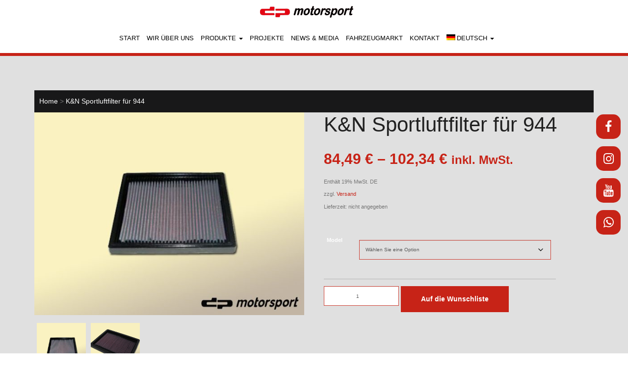

--- FILE ---
content_type: text/html; charset=UTF-8
request_url: https://www.dp-motorsport.de/produkt/kn-sportluftfilter-fuer-944/
body_size: 16682
content:
<!DOCTYPE html>
<html dir="ltr" lang="de-DE">
<head>
<meta charset="UTF-8">
<meta http-equiv="X-UA-Compatible" content="IE=edge,chrome=1">
<meta name="viewport" content="width=device-width, initial-scale=1.0, maximum-scale=1.0, user-scalable=no"> 
<link rel="profile" href="http://gmpg.org/xfn/11" />
<link rel="pingback" href="https://www.dp-motorsport.de/xmlrpc.php" />
<title>K&amp;N Sportluftfilter für 944 | dp motorsport E. Zimmermann GmbH</title>
	<style>img:is([sizes="auto" i], [sizes^="auto," i]) { contain-intrinsic-size: 3000px 1500px }</style>
	<link rel="alternate" hreflang="de" href="https://www.dp-motorsport.de/produkt/kn-sportluftfilter-fuer-944/" />
<link rel="alternate" hreflang="en" href="https://www.dp-motorsport.de/en/produkt/kn-sport-air-filter-for-944/" />
<link rel="alternate" hreflang="x-default" href="https://www.dp-motorsport.de/produkt/kn-sportluftfilter-fuer-944/" />

		<!-- All in One SEO 4.9.2 - aioseo.com -->
	<meta name="description" content="Verschiedene, modellabhängige Ausführungen erhältlich. Waschbarer Filter mit 40% mehr Luftdurchsatz." />
	<meta name="robots" content="max-image-preview:large" />
	<link rel="canonical" href="https://www.dp-motorsport.de/produkt/kn-sportluftfilter-fuer-944/" />
	<meta name="generator" content="All in One SEO (AIOSEO) 4.9.2" />
		<script type="application/ld+json" class="aioseo-schema">
			{"@context":"https:\/\/schema.org","@graph":[{"@type":"BreadcrumbList","@id":"https:\/\/www.dp-motorsport.de\/produkt\/kn-sportluftfilter-fuer-944\/#breadcrumblist","itemListElement":[{"@type":"ListItem","@id":"https:\/\/www.dp-motorsport.de#listItem","position":1,"name":"Home","item":"https:\/\/www.dp-motorsport.de","nextItem":{"@type":"ListItem","@id":"https:\/\/www.dp-motorsport.de\/produkte\/#listItem","name":"Produkte"}},{"@type":"ListItem","@id":"https:\/\/www.dp-motorsport.de\/produkte\/#listItem","position":2,"name":"Produkte","item":"https:\/\/www.dp-motorsport.de\/produkte\/","nextItem":{"@type":"ListItem","@id":"https:\/\/www.dp-motorsport.de\/produkt-kategorie\/dp44\/#listItem","name":"dp44"},"previousItem":{"@type":"ListItem","@id":"https:\/\/www.dp-motorsport.de#listItem","name":"Home"}},{"@type":"ListItem","@id":"https:\/\/www.dp-motorsport.de\/produkt-kategorie\/dp44\/#listItem","position":3,"name":"dp44","item":"https:\/\/www.dp-motorsport.de\/produkt-kategorie\/dp44\/","nextItem":{"@type":"ListItem","@id":"https:\/\/www.dp-motorsport.de\/produkt-kategorie\/dp44\/zubehoer-dp44\/#listItem","name":"Zubeh\u00f6r"},"previousItem":{"@type":"ListItem","@id":"https:\/\/www.dp-motorsport.de\/produkte\/#listItem","name":"Produkte"}},{"@type":"ListItem","@id":"https:\/\/www.dp-motorsport.de\/produkt-kategorie\/dp44\/zubehoer-dp44\/#listItem","position":4,"name":"Zubeh\u00f6r","item":"https:\/\/www.dp-motorsport.de\/produkt-kategorie\/dp44\/zubehoer-dp44\/","nextItem":{"@type":"ListItem","@id":"https:\/\/www.dp-motorsport.de\/produkt\/kn-sportluftfilter-fuer-944\/#listItem","name":"K&#038;N Sportluftfilter f\u00fcr 944"},"previousItem":{"@type":"ListItem","@id":"https:\/\/www.dp-motorsport.de\/produkt-kategorie\/dp44\/#listItem","name":"dp44"}},{"@type":"ListItem","@id":"https:\/\/www.dp-motorsport.de\/produkt\/kn-sportluftfilter-fuer-944\/#listItem","position":5,"name":"K&#038;N Sportluftfilter f\u00fcr 944","previousItem":{"@type":"ListItem","@id":"https:\/\/www.dp-motorsport.de\/produkt-kategorie\/dp44\/zubehoer-dp44\/#listItem","name":"Zubeh\u00f6r"}}]},{"@type":"ItemPage","@id":"https:\/\/www.dp-motorsport.de\/produkt\/kn-sportluftfilter-fuer-944\/#itempage","url":"https:\/\/www.dp-motorsport.de\/produkt\/kn-sportluftfilter-fuer-944\/","name":"K&N Sportluftfilter f\u00fcr 944 | dp motorsport E. Zimmermann GmbH","description":"Verschiedene, modellabh\u00e4ngige Ausf\u00fchrungen erh\u00e4ltlich. Waschbarer Filter mit 40% mehr Luftdurchsatz.","inLanguage":"de-DE","isPartOf":{"@id":"https:\/\/www.dp-motorsport.de\/#website"},"breadcrumb":{"@id":"https:\/\/www.dp-motorsport.de\/produkt\/kn-sportluftfilter-fuer-944\/#breadcrumblist"},"image":{"@type":"ImageObject","url":"https:\/\/www.dp-motorsport.de\/wp-content\/uploads\/2018\/10\/kN-sportluftfilter.jpg","@id":"https:\/\/www.dp-motorsport.de\/produkt\/kn-sportluftfilter-fuer-944\/#mainImage","width":800,"height":600},"primaryImageOfPage":{"@id":"https:\/\/www.dp-motorsport.de\/produkt\/kn-sportluftfilter-fuer-944\/#mainImage"},"datePublished":"2018-10-26T13:14:21+02:00","dateModified":"2024-12-13T10:17:37+01:00"},{"@type":"Organization","@id":"https:\/\/www.dp-motorsport.de\/#organization","name":"dp motorsport E. Zimmermann GmbH","url":"https:\/\/www.dp-motorsport.de\/"},{"@type":"WebSite","@id":"https:\/\/www.dp-motorsport.de\/#website","url":"https:\/\/www.dp-motorsport.de\/","name":"dp motorsport E. Zimmermann GmbH","inLanguage":"de-DE","publisher":{"@id":"https:\/\/www.dp-motorsport.de\/#organization"}}]}
		</script>
		<!-- All in One SEO -->

<script type="text/javascript">
/* <![CDATA[ */
window._wpemojiSettings = {"baseUrl":"https:\/\/s.w.org\/images\/core\/emoji\/15.0.3\/72x72\/","ext":".png","svgUrl":"https:\/\/s.w.org\/images\/core\/emoji\/15.0.3\/svg\/","svgExt":".svg","source":{"concatemoji":"https:\/\/www.dp-motorsport.de\/wp-includes\/js\/wp-emoji-release.min.js?ver=6.7.4"}};
/*! This file is auto-generated */
!function(i,n){var o,s,e;function c(e){try{var t={supportTests:e,timestamp:(new Date).valueOf()};sessionStorage.setItem(o,JSON.stringify(t))}catch(e){}}function p(e,t,n){e.clearRect(0,0,e.canvas.width,e.canvas.height),e.fillText(t,0,0);var t=new Uint32Array(e.getImageData(0,0,e.canvas.width,e.canvas.height).data),r=(e.clearRect(0,0,e.canvas.width,e.canvas.height),e.fillText(n,0,0),new Uint32Array(e.getImageData(0,0,e.canvas.width,e.canvas.height).data));return t.every(function(e,t){return e===r[t]})}function u(e,t,n){switch(t){case"flag":return n(e,"\ud83c\udff3\ufe0f\u200d\u26a7\ufe0f","\ud83c\udff3\ufe0f\u200b\u26a7\ufe0f")?!1:!n(e,"\ud83c\uddfa\ud83c\uddf3","\ud83c\uddfa\u200b\ud83c\uddf3")&&!n(e,"\ud83c\udff4\udb40\udc67\udb40\udc62\udb40\udc65\udb40\udc6e\udb40\udc67\udb40\udc7f","\ud83c\udff4\u200b\udb40\udc67\u200b\udb40\udc62\u200b\udb40\udc65\u200b\udb40\udc6e\u200b\udb40\udc67\u200b\udb40\udc7f");case"emoji":return!n(e,"\ud83d\udc26\u200d\u2b1b","\ud83d\udc26\u200b\u2b1b")}return!1}function f(e,t,n){var r="undefined"!=typeof WorkerGlobalScope&&self instanceof WorkerGlobalScope?new OffscreenCanvas(300,150):i.createElement("canvas"),a=r.getContext("2d",{willReadFrequently:!0}),o=(a.textBaseline="top",a.font="600 32px Arial",{});return e.forEach(function(e){o[e]=t(a,e,n)}),o}function t(e){var t=i.createElement("script");t.src=e,t.defer=!0,i.head.appendChild(t)}"undefined"!=typeof Promise&&(o="wpEmojiSettingsSupports",s=["flag","emoji"],n.supports={everything:!0,everythingExceptFlag:!0},e=new Promise(function(e){i.addEventListener("DOMContentLoaded",e,{once:!0})}),new Promise(function(t){var n=function(){try{var e=JSON.parse(sessionStorage.getItem(o));if("object"==typeof e&&"number"==typeof e.timestamp&&(new Date).valueOf()<e.timestamp+604800&&"object"==typeof e.supportTests)return e.supportTests}catch(e){}return null}();if(!n){if("undefined"!=typeof Worker&&"undefined"!=typeof OffscreenCanvas&&"undefined"!=typeof URL&&URL.createObjectURL&&"undefined"!=typeof Blob)try{var e="postMessage("+f.toString()+"("+[JSON.stringify(s),u.toString(),p.toString()].join(",")+"));",r=new Blob([e],{type:"text/javascript"}),a=new Worker(URL.createObjectURL(r),{name:"wpTestEmojiSupports"});return void(a.onmessage=function(e){c(n=e.data),a.terminate(),t(n)})}catch(e){}c(n=f(s,u,p))}t(n)}).then(function(e){for(var t in e)n.supports[t]=e[t],n.supports.everything=n.supports.everything&&n.supports[t],"flag"!==t&&(n.supports.everythingExceptFlag=n.supports.everythingExceptFlag&&n.supports[t]);n.supports.everythingExceptFlag=n.supports.everythingExceptFlag&&!n.supports.flag,n.DOMReady=!1,n.readyCallback=function(){n.DOMReady=!0}}).then(function(){return e}).then(function(){var e;n.supports.everything||(n.readyCallback(),(e=n.source||{}).concatemoji?t(e.concatemoji):e.wpemoji&&e.twemoji&&(t(e.twemoji),t(e.wpemoji)))}))}((window,document),window._wpemojiSettings);
/* ]]> */
</script>
<link rel='stylesheet' id='german-market-blocks-integrations-css' href='https://www.dp-motorsport.de/wp-content/plugins/woocommerce-german-market/german-market-blocks/build/integrations.css?ver=3.52' type='text/css' media='all' />
<link rel='stylesheet' id='german-market-checkout-block-checkboxes-css' href='https://www.dp-motorsport.de/wp-content/plugins/woocommerce-german-market/german-market-blocks/build/blocks/checkout-checkboxes/style-index.css?ver=3.52' type='text/css' media='all' />
<link rel='stylesheet' id='german-market-product-charging-device-css' href='https://www.dp-motorsport.de/wp-content/plugins/woocommerce-german-market/german-market-blocks/build/blocks/product-charging-device/style-index.css?ver=3.52' type='text/css' media='all' />
<style id='wp-emoji-styles-inline-css' type='text/css'>

	img.wp-smiley, img.emoji {
		display: inline !important;
		border: none !important;
		box-shadow: none !important;
		height: 1em !important;
		width: 1em !important;
		margin: 0 0.07em !important;
		vertical-align: -0.1em !important;
		background: none !important;
		padding: 0 !important;
	}
</style>
<link rel='stylesheet' id='wp-block-library-css' href='https://www.dp-motorsport.de/wp-includes/css/dist/block-library/style.min.css?ver=6.7.4' type='text/css' media='all' />
<link rel='stylesheet' id='aioseo/css/src/vue/standalone/blocks/table-of-contents/global.scss-css' href='https://www.dp-motorsport.de/wp-content/plugins/all-in-one-seo-pack/dist/Lite/assets/css/table-of-contents/global.e90f6d47.css?ver=4.9.2' type='text/css' media='all' />
<style id='classic-theme-styles-inline-css' type='text/css'>
/*! This file is auto-generated */
.wp-block-button__link{color:#fff;background-color:#32373c;border-radius:9999px;box-shadow:none;text-decoration:none;padding:calc(.667em + 2px) calc(1.333em + 2px);font-size:1.125em}.wp-block-file__button{background:#32373c;color:#fff;text-decoration:none}
</style>
<style id='global-styles-inline-css' type='text/css'>
:root{--wp--preset--aspect-ratio--square: 1;--wp--preset--aspect-ratio--4-3: 4/3;--wp--preset--aspect-ratio--3-4: 3/4;--wp--preset--aspect-ratio--3-2: 3/2;--wp--preset--aspect-ratio--2-3: 2/3;--wp--preset--aspect-ratio--16-9: 16/9;--wp--preset--aspect-ratio--9-16: 9/16;--wp--preset--color--black: #000000;--wp--preset--color--cyan-bluish-gray: #abb8c3;--wp--preset--color--white: #ffffff;--wp--preset--color--pale-pink: #f78da7;--wp--preset--color--vivid-red: #cf2e2e;--wp--preset--color--luminous-vivid-orange: #ff6900;--wp--preset--color--luminous-vivid-amber: #fcb900;--wp--preset--color--light-green-cyan: #7bdcb5;--wp--preset--color--vivid-green-cyan: #00d084;--wp--preset--color--pale-cyan-blue: #8ed1fc;--wp--preset--color--vivid-cyan-blue: #0693e3;--wp--preset--color--vivid-purple: #9b51e0;--wp--preset--gradient--vivid-cyan-blue-to-vivid-purple: linear-gradient(135deg,rgba(6,147,227,1) 0%,rgb(155,81,224) 100%);--wp--preset--gradient--light-green-cyan-to-vivid-green-cyan: linear-gradient(135deg,rgb(122,220,180) 0%,rgb(0,208,130) 100%);--wp--preset--gradient--luminous-vivid-amber-to-luminous-vivid-orange: linear-gradient(135deg,rgba(252,185,0,1) 0%,rgba(255,105,0,1) 100%);--wp--preset--gradient--luminous-vivid-orange-to-vivid-red: linear-gradient(135deg,rgba(255,105,0,1) 0%,rgb(207,46,46) 100%);--wp--preset--gradient--very-light-gray-to-cyan-bluish-gray: linear-gradient(135deg,rgb(238,238,238) 0%,rgb(169,184,195) 100%);--wp--preset--gradient--cool-to-warm-spectrum: linear-gradient(135deg,rgb(74,234,220) 0%,rgb(151,120,209) 20%,rgb(207,42,186) 40%,rgb(238,44,130) 60%,rgb(251,105,98) 80%,rgb(254,248,76) 100%);--wp--preset--gradient--blush-light-purple: linear-gradient(135deg,rgb(255,206,236) 0%,rgb(152,150,240) 100%);--wp--preset--gradient--blush-bordeaux: linear-gradient(135deg,rgb(254,205,165) 0%,rgb(254,45,45) 50%,rgb(107,0,62) 100%);--wp--preset--gradient--luminous-dusk: linear-gradient(135deg,rgb(255,203,112) 0%,rgb(199,81,192) 50%,rgb(65,88,208) 100%);--wp--preset--gradient--pale-ocean: linear-gradient(135deg,rgb(255,245,203) 0%,rgb(182,227,212) 50%,rgb(51,167,181) 100%);--wp--preset--gradient--electric-grass: linear-gradient(135deg,rgb(202,248,128) 0%,rgb(113,206,126) 100%);--wp--preset--gradient--midnight: linear-gradient(135deg,rgb(2,3,129) 0%,rgb(40,116,252) 100%);--wp--preset--font-size--small: 13px;--wp--preset--font-size--medium: 20px;--wp--preset--font-size--large: 36px;--wp--preset--font-size--x-large: 42px;--wp--preset--spacing--20: 0.44rem;--wp--preset--spacing--30: 0.67rem;--wp--preset--spacing--40: 1rem;--wp--preset--spacing--50: 1.5rem;--wp--preset--spacing--60: 2.25rem;--wp--preset--spacing--70: 3.38rem;--wp--preset--spacing--80: 5.06rem;--wp--preset--shadow--natural: 6px 6px 9px rgba(0, 0, 0, 0.2);--wp--preset--shadow--deep: 12px 12px 50px rgba(0, 0, 0, 0.4);--wp--preset--shadow--sharp: 6px 6px 0px rgba(0, 0, 0, 0.2);--wp--preset--shadow--outlined: 6px 6px 0px -3px rgba(255, 255, 255, 1), 6px 6px rgba(0, 0, 0, 1);--wp--preset--shadow--crisp: 6px 6px 0px rgba(0, 0, 0, 1);}:where(.is-layout-flex){gap: 0.5em;}:where(.is-layout-grid){gap: 0.5em;}body .is-layout-flex{display: flex;}.is-layout-flex{flex-wrap: wrap;align-items: center;}.is-layout-flex > :is(*, div){margin: 0;}body .is-layout-grid{display: grid;}.is-layout-grid > :is(*, div){margin: 0;}:where(.wp-block-columns.is-layout-flex){gap: 2em;}:where(.wp-block-columns.is-layout-grid){gap: 2em;}:where(.wp-block-post-template.is-layout-flex){gap: 1.25em;}:where(.wp-block-post-template.is-layout-grid){gap: 1.25em;}.has-black-color{color: var(--wp--preset--color--black) !important;}.has-cyan-bluish-gray-color{color: var(--wp--preset--color--cyan-bluish-gray) !important;}.has-white-color{color: var(--wp--preset--color--white) !important;}.has-pale-pink-color{color: var(--wp--preset--color--pale-pink) !important;}.has-vivid-red-color{color: var(--wp--preset--color--vivid-red) !important;}.has-luminous-vivid-orange-color{color: var(--wp--preset--color--luminous-vivid-orange) !important;}.has-luminous-vivid-amber-color{color: var(--wp--preset--color--luminous-vivid-amber) !important;}.has-light-green-cyan-color{color: var(--wp--preset--color--light-green-cyan) !important;}.has-vivid-green-cyan-color{color: var(--wp--preset--color--vivid-green-cyan) !important;}.has-pale-cyan-blue-color{color: var(--wp--preset--color--pale-cyan-blue) !important;}.has-vivid-cyan-blue-color{color: var(--wp--preset--color--vivid-cyan-blue) !important;}.has-vivid-purple-color{color: var(--wp--preset--color--vivid-purple) !important;}.has-black-background-color{background-color: var(--wp--preset--color--black) !important;}.has-cyan-bluish-gray-background-color{background-color: var(--wp--preset--color--cyan-bluish-gray) !important;}.has-white-background-color{background-color: var(--wp--preset--color--white) !important;}.has-pale-pink-background-color{background-color: var(--wp--preset--color--pale-pink) !important;}.has-vivid-red-background-color{background-color: var(--wp--preset--color--vivid-red) !important;}.has-luminous-vivid-orange-background-color{background-color: var(--wp--preset--color--luminous-vivid-orange) !important;}.has-luminous-vivid-amber-background-color{background-color: var(--wp--preset--color--luminous-vivid-amber) !important;}.has-light-green-cyan-background-color{background-color: var(--wp--preset--color--light-green-cyan) !important;}.has-vivid-green-cyan-background-color{background-color: var(--wp--preset--color--vivid-green-cyan) !important;}.has-pale-cyan-blue-background-color{background-color: var(--wp--preset--color--pale-cyan-blue) !important;}.has-vivid-cyan-blue-background-color{background-color: var(--wp--preset--color--vivid-cyan-blue) !important;}.has-vivid-purple-background-color{background-color: var(--wp--preset--color--vivid-purple) !important;}.has-black-border-color{border-color: var(--wp--preset--color--black) !important;}.has-cyan-bluish-gray-border-color{border-color: var(--wp--preset--color--cyan-bluish-gray) !important;}.has-white-border-color{border-color: var(--wp--preset--color--white) !important;}.has-pale-pink-border-color{border-color: var(--wp--preset--color--pale-pink) !important;}.has-vivid-red-border-color{border-color: var(--wp--preset--color--vivid-red) !important;}.has-luminous-vivid-orange-border-color{border-color: var(--wp--preset--color--luminous-vivid-orange) !important;}.has-luminous-vivid-amber-border-color{border-color: var(--wp--preset--color--luminous-vivid-amber) !important;}.has-light-green-cyan-border-color{border-color: var(--wp--preset--color--light-green-cyan) !important;}.has-vivid-green-cyan-border-color{border-color: var(--wp--preset--color--vivid-green-cyan) !important;}.has-pale-cyan-blue-border-color{border-color: var(--wp--preset--color--pale-cyan-blue) !important;}.has-vivid-cyan-blue-border-color{border-color: var(--wp--preset--color--vivid-cyan-blue) !important;}.has-vivid-purple-border-color{border-color: var(--wp--preset--color--vivid-purple) !important;}.has-vivid-cyan-blue-to-vivid-purple-gradient-background{background: var(--wp--preset--gradient--vivid-cyan-blue-to-vivid-purple) !important;}.has-light-green-cyan-to-vivid-green-cyan-gradient-background{background: var(--wp--preset--gradient--light-green-cyan-to-vivid-green-cyan) !important;}.has-luminous-vivid-amber-to-luminous-vivid-orange-gradient-background{background: var(--wp--preset--gradient--luminous-vivid-amber-to-luminous-vivid-orange) !important;}.has-luminous-vivid-orange-to-vivid-red-gradient-background{background: var(--wp--preset--gradient--luminous-vivid-orange-to-vivid-red) !important;}.has-very-light-gray-to-cyan-bluish-gray-gradient-background{background: var(--wp--preset--gradient--very-light-gray-to-cyan-bluish-gray) !important;}.has-cool-to-warm-spectrum-gradient-background{background: var(--wp--preset--gradient--cool-to-warm-spectrum) !important;}.has-blush-light-purple-gradient-background{background: var(--wp--preset--gradient--blush-light-purple) !important;}.has-blush-bordeaux-gradient-background{background: var(--wp--preset--gradient--blush-bordeaux) !important;}.has-luminous-dusk-gradient-background{background: var(--wp--preset--gradient--luminous-dusk) !important;}.has-pale-ocean-gradient-background{background: var(--wp--preset--gradient--pale-ocean) !important;}.has-electric-grass-gradient-background{background: var(--wp--preset--gradient--electric-grass) !important;}.has-midnight-gradient-background{background: var(--wp--preset--gradient--midnight) !important;}.has-small-font-size{font-size: var(--wp--preset--font-size--small) !important;}.has-medium-font-size{font-size: var(--wp--preset--font-size--medium) !important;}.has-large-font-size{font-size: var(--wp--preset--font-size--large) !important;}.has-x-large-font-size{font-size: var(--wp--preset--font-size--x-large) !important;}
:where(.wp-block-post-template.is-layout-flex){gap: 1.25em;}:where(.wp-block-post-template.is-layout-grid){gap: 1.25em;}
:where(.wp-block-columns.is-layout-flex){gap: 2em;}:where(.wp-block-columns.is-layout-grid){gap: 2em;}
:root :where(.wp-block-pullquote){font-size: 1.5em;line-height: 1.6;}
</style>
<link rel='stylesheet' id='foobox-free-min-css' href='https://www.dp-motorsport.de/wp-content/plugins/foobox-image-lightbox/free/css/foobox.free.min.css?ver=2.7.35' type='text/css' media='all' />
<link rel='stylesheet' id='wcml-dropdown-0-css' href='//www.dp-motorsport.de/wp-content/plugins/woocommerce-multilingual/templates/currency-switchers/legacy-dropdown/style.css?ver=5.5.3.1' type='text/css' media='all' />
<link rel='stylesheet' id='woocommerce-layout-css' href='https://www.dp-motorsport.de/wp-content/plugins/woocommerce/assets/css/woocommerce-layout.css?ver=10.3.7' type='text/css' media='all' />
<link rel='stylesheet' id='woocommerce-smallscreen-css' href='https://www.dp-motorsport.de/wp-content/plugins/woocommerce/assets/css/woocommerce-smallscreen.css?ver=10.3.7' type='text/css' media='only screen and (max-width: 768px)' />
<link rel='stylesheet' id='woocommerce-general-css' href='https://www.dp-motorsport.de/wp-content/plugins/woocommerce/assets/css/woocommerce.css?ver=10.3.7' type='text/css' media='all' />
<style id='woocommerce-inline-inline-css' type='text/css'>
.woocommerce form .form-row .required { visibility: visible; }
</style>
<link rel='stylesheet' id='wooswipe-pswp-css-css' href='https://www.dp-motorsport.de/wp-content/plugins/wooswipe/public/pswp/photoswipe.css?ver=3.0.1' type='text/css' media='all' />
<link rel='stylesheet' id='wooswipe-pswp-skin-css' href='https://www.dp-motorsport.de/wp-content/plugins/wooswipe/public/pswp/default-skin/default-skin.css?ver=3.0.1' type='text/css' media='all' />
<link rel='stylesheet' id='wooswipe-slick-css-css' href='https://www.dp-motorsport.de/wp-content/plugins/wooswipe/public/slick/slick.css?ver=3.0.1' type='text/css' media='all' />
<link rel='stylesheet' id='wooswipe-slick-theme-css' href='https://www.dp-motorsport.de/wp-content/plugins/wooswipe/public/slick/slick-theme.css?ver=3.0.1' type='text/css' media='all' />
<link rel='stylesheet' id='wooswipe-css-css' href='https://www.dp-motorsport.de/wp-content/plugins/wooswipe/public/css/wooswipe.css?ver=3.0.1' type='text/css' media='all' />
<link rel='stylesheet' id='wpml-menu-item-0-css' href='https://www.dp-motorsport.de/wp-content/plugins/sitepress-multilingual-cms/templates/language-switchers/menu-item/style.min.css?ver=1' type='text/css' media='all' />
<link rel='stylesheet' id='brands-styles-css' href='https://www.dp-motorsport.de/wp-content/plugins/woocommerce/assets/css/brands.css?ver=10.3.7' type='text/css' media='all' />
<link rel='stylesheet' id='style-css' href='https://www.dp-motorsport.de/wp-content/themes/webtonia/layout/css/style.css' type='text/css' media='all' />
<link rel='stylesheet' id='german-market-blocks-order-button-position-css' href='https://www.dp-motorsport.de/wp-content/plugins/woocommerce-german-market/german-market-blocks/additional-css/order-button-checkout-fields.css?ver=3.52' type='text/css' media='all' />
<link rel='stylesheet' id='woocommerce-de_frontend_styles-css' href='https://www.dp-motorsport.de/wp-content/plugins/woocommerce-german-market/css/frontend.min.css?ver=3.52' type='text/css' media='all' />
<link rel='stylesheet' id='open-sans-css' href='https://static.webtonia.cloud/assets/fonts/open-sans/open-sans.css?ver=6.7.4' type='text/css' media='all' />
<script type="text/javascript" src="https://static.webtonia.cloud/assets/js/jquery-1.12.4.min.js?ver=1.12.4" id="jquery-js"></script>
<script type="text/javascript" src="https://www.dp-motorsport.de/wp-content/plugins/woocommerce/assets/js/jquery-blockui/jquery.blockUI.min.js?ver=2.7.0-wc.10.3.7" id="wc-jquery-blockui-js" defer="defer" data-wp-strategy="defer"></script>
<script type="text/javascript" id="wc-add-to-cart-js-extra">
/* <![CDATA[ */
var wc_add_to_cart_params = {"ajax_url":"\/wp-admin\/admin-ajax.php","wc_ajax_url":"\/?wc-ajax=%%endpoint%%","i18n_view_cart":"Wunschliste anzeigen","cart_url":"https:\/\/www.dp-motorsport.de\/wunschliste\/","is_cart":"","cart_redirect_after_add":"no"};
/* ]]> */
</script>
<script type="text/javascript" src="https://www.dp-motorsport.de/wp-content/plugins/woocommerce/assets/js/frontend/add-to-cart.min.js?ver=10.3.7" id="wc-add-to-cart-js" defer="defer" data-wp-strategy="defer"></script>
<script type="text/javascript" id="wc-single-product-js-extra">
/* <![CDATA[ */
var wc_single_product_params = {"i18n_required_rating_text":"Bitte w\u00e4hle eine Bewertung","i18n_rating_options":["1 von 5\u00a0Sternen","2 von 5\u00a0Sternen","3 von 5\u00a0Sternen","4 von 5\u00a0Sternen","5 von 5\u00a0Sternen"],"i18n_product_gallery_trigger_text":"Bildergalerie im Vollbildmodus anzeigen","review_rating_required":"yes","flexslider":{"rtl":false,"animation":"slide","smoothHeight":true,"directionNav":false,"controlNav":"thumbnails","slideshow":false,"animationSpeed":500,"animationLoop":false,"allowOneSlide":false},"zoom_enabled":"","zoom_options":[],"photoswipe_enabled":"","photoswipe_options":{"shareEl":false,"closeOnScroll":false,"history":false,"hideAnimationDuration":0,"showAnimationDuration":0},"flexslider_enabled":""};
/* ]]> */
</script>
<script type="text/javascript" src="https://www.dp-motorsport.de/wp-content/plugins/woocommerce/assets/js/frontend/single-product.min.js?ver=10.3.7" id="wc-single-product-js" defer="defer" data-wp-strategy="defer"></script>
<script type="text/javascript" src="https://www.dp-motorsport.de/wp-content/plugins/woocommerce/assets/js/js-cookie/js.cookie.min.js?ver=2.1.4-wc.10.3.7" id="wc-js-cookie-js" defer="defer" data-wp-strategy="defer"></script>
<script type="text/javascript" id="woocommerce-js-extra">
/* <![CDATA[ */
var woocommerce_params = {"ajax_url":"\/wp-admin\/admin-ajax.php","wc_ajax_url":"\/?wc-ajax=%%endpoint%%","i18n_password_show":"Passwort anzeigen","i18n_password_hide":"Passwort ausblenden"};
/* ]]> */
</script>
<script type="text/javascript" src="https://www.dp-motorsport.de/wp-content/plugins/woocommerce/assets/js/frontend/woocommerce.min.js?ver=10.3.7" id="woocommerce-js" defer="defer" data-wp-strategy="defer"></script>
<script type="text/javascript" src="https://www.dp-motorsport.de/wp-content/plugins/wooswipe/public/pswp/photoswipe.min.js?ver=3.0.1" id="wooswipe-pswp-js"></script>
<script type="text/javascript" src="https://www.dp-motorsport.de/wp-content/plugins/wooswipe/public/pswp/photoswipe-ui-default.min.js?ver=3.0.1" id="wooswipe-pswp-ui-js"></script>
<script type="text/javascript" src="https://www.dp-motorsport.de/wp-content/plugins/wooswipe/public/slick/slick.min.js?ver=3.0.1" id="wooswipe-slick-js"></script>
<script type="text/javascript" src="https://www.dp-motorsport.de/wp-content/themes/webtonia/layout/js/uikit.min.js?ver=1.12.4" id="uikit-js"></script>
<script type="text/javascript" src="https://www.dp-motorsport.de/wp-content/themes/webtonia/layout/js/uikit-icons.min.js?ver=1.12.4" id="uikit-icons-js"></script>
<script type="text/javascript" id="woocommerce_de_frontend-js-extra">
/* <![CDATA[ */
var sepa_ajax_object = {"ajax_url":"https:\/\/www.dp-motorsport.de\/wp-admin\/admin-ajax.php","nonce":"75fc117f72"};
var woocommerce_remove_updated_totals = {"val":"0"};
var woocommerce_payment_update = {"val":"1"};
var german_market_price_variable_products = {"val":"gm_default"};
var german_market_price_variable_theme_extra_element = {"val":"none"};
var german_market_legal_info_product_reviews = {"element":".woocommerce-Reviews .commentlist","activated":"off"};
var ship_different_address = {"message":"<p class=\"woocommerce-notice woocommerce-notice--info woocommerce-info\" id=\"german-market-puchase-on-account-message\">\"Lieferung an eine andere Adresse senden\" ist f\u00fcr die gew\u00e4hlte Zahlungsart \"Kauf auf Rechnung\" nicht verf\u00fcgbar und wurde deaktiviert!<\/p>","before_element":".woocommerce-checkout-payment"};
/* ]]> */
</script>
<script type="text/javascript" src="https://www.dp-motorsport.de/wp-content/plugins/woocommerce-german-market/js/WooCommerce-German-Market-Frontend.min.js?ver=3.52" id="woocommerce_de_frontend-js"></script>
<script type="text/javascript" id="foobox-free-min-js-before">
/* <![CDATA[ */
/* Run FooBox FREE (v2.7.35) */
var FOOBOX = window.FOOBOX = {
	ready: true,
	disableOthers: false,
	o: {wordpress: { enabled: true }, countMessage:'image %index of %total', captions: { dataTitle: ["captionTitle","title"], dataDesc: ["captionDesc","description"] }, rel: '', excludes:'.fbx-link,.nofoobox,.nolightbox,a[href*="pinterest.com/pin/create/button/"]', affiliate : { enabled: false }},
	selectors: [
		".gallery", ".wp-block-gallery", ".wp-caption", ".wp-block-image", "a:has(img[class*=wp-image-])", ".foobox"
	],
	pre: function( $ ){
		// Custom JavaScript (Pre)
		
	},
	post: function( $ ){
		// Custom JavaScript (Post)
		
		// Custom Captions Code
		
	},
	custom: function( $ ){
		// Custom Extra JS
		
	}
};
/* ]]> */
</script>
<script type="text/javascript" src="https://www.dp-motorsport.de/wp-content/plugins/foobox-image-lightbox/free/js/foobox.free.min.js?ver=2.7.35" id="foobox-free-min-js"></script>
<link rel="https://api.w.org/" href="https://www.dp-motorsport.de/wp-json/" /><link rel="alternate" title="JSON" type="application/json" href="https://www.dp-motorsport.de/wp-json/wp/v2/product/4125" /><link rel='shortlink' href='https://www.dp-motorsport.de/?p=4125' />
<link rel="alternate" title="oEmbed (JSON)" type="application/json+oembed" href="https://www.dp-motorsport.de/wp-json/oembed/1.0/embed?url=https%3A%2F%2Fwww.dp-motorsport.de%2Fprodukt%2Fkn-sportluftfilter-fuer-944%2F" />
<link rel="alternate" title="oEmbed (XML)" type="text/xml+oembed" href="https://www.dp-motorsport.de/wp-json/oembed/1.0/embed?url=https%3A%2F%2Fwww.dp-motorsport.de%2Fprodukt%2Fkn-sportluftfilter-fuer-944%2F&#038;format=xml" />
<meta name="generator" content="WPML ver:4.8.6 stt:1,3;" />
<!--[if lt IE 9]>
	<script src="https://oss.maxcdn.com/html5shiv/3.7.2/html5shiv.min.js"></script>
	<script src="https://oss.maxcdn.com/respond/1.4.2/respond.min.js"></script>
<![endif]-->
<link rel="shortcut icon" href="https://www.dp-motorsport.de/wp-content/themes/webtonia/layout/img/favicon.jpg"><link rel="apple-touch-icon" href="https://www.dp-motorsport.de/wp-content/themes/webtonia/layout/img/favicon-pmg.png"><link rel="apple-touch-icon" sizes="72x72" href="https://www.dp-motorsport.de/wp-content/themes/webtonia/layout/img/favicon-72.jpg"><link rel="apple-touch-icon" sizes="114x114" href="https://www.dp-motorsport.de/wp-content/themes/webtonia/layout/img/favicon-114.jpg">	<noscript><style>.woocommerce-product-gallery{ opacity: 1 !important; }</style></noscript>
	<style type="text/css">.recentcomments a{display:inline !important;padding:0 !important;margin:0 !important;}</style><link rel="icon" href="https://www.dp-motorsport.de/wp-content/uploads/2018/03/cropped-wappen-32x32.png" sizes="32x32" />
<link rel="icon" href="https://www.dp-motorsport.de/wp-content/uploads/2018/03/cropped-wappen-192x192.png" sizes="192x192" />
<link rel="apple-touch-icon" href="https://www.dp-motorsport.de/wp-content/uploads/2018/03/cropped-wappen-180x180.png" />
<meta name="msapplication-TileImage" content="https://www.dp-motorsport.de/wp-content/uploads/2018/03/cropped-wappen-270x270.png" />
		<style type="text/css" id="wp-custom-css">
			.product-category.product a {
    width: 100%;
}

.product-category.product .imgbox.imgbox_16_9.uk-background-cover {
    height: 20rem;
    width: 100%;
}

.product-category.product h2 {
    background-color: rgba(199, 35, 23, 0.8);
    color: #fff;
    font-size: 16px !important;
    font-weight: 700;
    margin: 0;
    padding: 10px !important;
    position: absolute;
    text-align: center;
    top: 70%;
    transform: translateY(-50%);
    width: 100%;
}

.product-category.product mark {
    display: none;
}		</style>
		</head>
<body class="product-template-default single single-product postid-4125 theme-webtonia woocommerce woocommerce-page woocommerce-no-js">
<!-- <div id="fb-root"></div> -->

<!--[if lt IE 7]>
    <div class="browsehappy">
        <p>You are using an <strong>outdated</strong> browser. Please <a target="_blank" href="http://browsehappy.com/">
        upgrade your browser</a> to improve your experience.</p>
    </div>
<![endif]-->

<!-- JavaScript ist deaktiviert?  -->
<noscript>
    Javascript ist Deaktiviert, wird aber für diese Seite benötigt!
</noscript>

<div class="fixed_sidebar">
    <ul>
        <li class="animated" data-anim="fadeInRight" data-duration="0.66666666666667s"><a class="icon" href="https://de-de.facebook.com/Dp-motorsport-design-tuning-und-service-f%C3%BCr-porsche-170518216293650/"target="_blank"><i class="fa fa-fw fa-facebook"></i><span>dp motorsport auf Facebook</span></a></li><li class="animated" data-anim="fadeInRight" data-duration="1.1111111111111s"><a class="icon" href="https://www.instagram.com/explore/locations/268707146/dp-motorsport-e-zimmermann/"target="_blank"><i class="fa fa-fw fa-instagram"></i><span>dp motorsport auf Instagram</span></a></li><li class="animated" data-anim="fadeInRight" data-duration="1.4074074074074s"><a class="icon" href="https://www.youtube.com/channel/UCNF7zpDT4KEMA1ta6YUpuqg"target="_blank"><i class="fa fa-fw fa-youtube"></i><span>dp motorsport auf Youtube </span></a></li><li class="animated" data-anim="fadeInRight" data-duration="1.6049382716049s"><a class="icon" href="https://wa.me/49220471067"target="_blank"><i class="fa fa-fw fa-whatsapp"></i><span>dp motorsport bei WhatsApp</span></a></li>    </ul>
</div>

<header>
<div class="n-0">
<nav class="navbar navbar-easy">
    <div class="container-fluid">
        <div class="navbar-header">
            <button type="button" class="navbar-toggle collapsed" data-toggle="collapse" data-target="#bs-example-navbar-collapse-1">
                <span class="sr-only">Navigation ein-/ausblenden</span> <span class="icon-bar"></span> <span class="icon-bar"></span> <span class="icon-bar"></span>
            </button>
            <a class="navbar-brand" href="https://www.dp-motorsport.de">
                <img src="https://www.dp-motorsport.de/wp-content/themes/webtonia/layout/img/dp_motorsport_Schriftzug.png" alt="dp motorsport E. Zimmermann GmbH">            
            </a>
        </div>
        <div id="bs-example-navbar-collapse-1" class="collapse navbar-collapse"><ul id="menu-hauptmenue" class="nav navbar-nav navbar-justify uk-flex uk-flex-center uk-width-1-1"><li id="menu-item-632" class="menu-item menu-item-type-post_type menu-item-object-page menu-item-home menu-item-632"><a title="Start" href="https://www.dp-motorsport.de/">Start</a></li>
<li id="menu-item-631" class="menu-item menu-item-type-post_type menu-item-object-page menu-item-631"><a title="Wir über uns" href="https://www.dp-motorsport.de/wir-ueber-uns/">Wir über uns</a></li>
<li id="menu-item-630" class="menu-item menu-item-type-post_type menu-item-object-page menu-item-has-children current_page_parent menu-item-630 dropdown"><a title="Produkte" href="https://www.dp-motorsport.de/produkte/" data-toggle="dropdown" class="dropdown-toggle" aria-haspopup="true">Produkte <span class="caret"></span></a>
<ul role="menu" class=" dropdown-menu">
	<li id="menu-item-21051" class="menu-item menu-item-type-post_type menu-item-object-page current_page_parent menu-item-21051"><a title="Produktübersicht" href="https://www.dp-motorsport.de/produkte/">Produktübersicht</a></li>
	<li id="menu-item-21176" class="menu-item menu-item-type-custom menu-item-object-custom menu-item-21176"><a title="Merchandise" href="/produkt-kategorie/merchandise-2/">Merchandise</a></li>
	<li id="menu-item-7453" class="menu-item menu-item-type-post_type menu-item-object-page menu-item-7453"><a title="Wunschliste" href="https://www.dp-motorsport.de/wunschliste/">Wunschliste</a></li>
</ul>
</li>
<li id="menu-item-629" class="menu-item menu-item-type-post_type menu-item-object-page menu-item-629"><a title="Projekte" href="https://www.dp-motorsport.de/projekte/">Projekte</a></li>
<li id="menu-item-676" class="menu-item menu-item-type-post_type menu-item-object-page menu-item-676"><a title="News &#038; Media" href="https://www.dp-motorsport.de/news-media/">News &#038; Media</a></li>
<li id="menu-item-6877" class="menu-item menu-item-type-post_type menu-item-object-page menu-item-6877"><a title="Fahrzeugmarkt" href="https://www.dp-motorsport.de/fahrzeuge/">Fahrzeugmarkt</a></li>
<li id="menu-item-140" class="menu-item menu-item-type-custom menu-item-object-custom menu-item-140"><a title="Kontakt" href="/kontakt">Kontakt</a></li>
<li id="menu-item-wpml-ls-2-de" class="menu-item wpml-ls-slot-2 wpml-ls-item wpml-ls-item-de wpml-ls-current-language wpml-ls-menu-item wpml-ls-first-item menu-item-type-wpml_ls_menu_item menu-item-object-wpml_ls_menu_item menu-item-has-children menu-item-wpml-ls-2-de dropdown"><a title="
            &lt;img
            class=&quot;wpml-ls-flag&quot;
            src=&quot;https://www.dp-motorsport.de/wp-content/plugins/sitepress-multilingual-cms/res/flags/de.png&quot;
            alt=&quot;&quot;
            
            
    /&gt;&lt;span class=&quot;wpml-ls-display&quot;&gt;Deutsch&lt;/span&gt;" href="https://www.dp-motorsport.de/produkt/kn-sportluftfilter-fuer-944/" data-toggle="dropdown" class="dropdown-toggle" aria-haspopup="true" role="menuitem"><img
            class="wpml-ls-flag"
            src="https://www.dp-motorsport.de/wp-content/plugins/sitepress-multilingual-cms/res/flags/de.png"
            alt=""
            
            
    /><span class="wpml-ls-display">Deutsch</span> <span class="caret"></span></a>
<ul role="menu" class=" dropdown-menu">
	<li id="menu-item-wpml-ls-2-en" class="menu-item wpml-ls-slot-2 wpml-ls-item wpml-ls-item-en wpml-ls-menu-item wpml-ls-last-item menu-item-type-wpml_ls_menu_item menu-item-object-wpml_ls_menu_item menu-item-wpml-ls-2-en"><a title="
            &lt;img
            class=&quot;wpml-ls-flag&quot;
            src=&quot;https://www.dp-motorsport.de/wp-content/plugins/sitepress-multilingual-cms/res/flags/en.png&quot;
            alt=&quot;&quot;
            
            
    /&gt;&lt;span class=&quot;wpml-ls-display&quot;&gt;Englisch&lt;/span&gt;" href="https://www.dp-motorsport.de/en/produkt/kn-sport-air-filter-for-944/" aria-label="Zu Englisch wechseln" role="menuitem"><span class="glyphicon Zu Englisch wechseln"></span>&nbsp;<img
            class="wpml-ls-flag"
            src="https://www.dp-motorsport.de/wp-content/plugins/sitepress-multilingual-cms/res/flags/en.png"
            alt=""
            
            
    /><span class="wpml-ls-display">Englisch</span></a></li>
</ul>
</li>
</ul></div>    </div>
</nav>
</div>
</header>
<main>



<section class="uk-position-relative uk-overflow-hidden uk-padding-remove pic_fuchfelgen">
    <div class="">

    	<div style="border-top: 0px;" class="main_slider slider_fuchs_felgen uk-hidden">
	<div class="uk-position-relative uk-visible-toggle uk-light" data-uk-slideshow="autoplay-interval: 5000; autoplay: true; ratio: 115:38;">
	  <ul class="uk-slideshow-items">
	  <!-- <ul class="uk-slideshow-items" uk-height-viewport="offset-top: true; offset-bottom: 30"> -->
			  </ul>
	</div>
</div>
	    </div>
</section>
<section class="shop">
    <div class="container-fluid">
        <div id="content-wrap" class="uk-flex uk-flex-wrap uk-grid-medium" data-uk-grid>
                        <div class="uk-width-1-1  shopbereich">
                <div class="inner">

    <div id="primary" class="content-area"><main id="main" class="site-main" role="main">
        
            <div class="woocommerce-notices-wrapper"></div><div itemscope itemtype="http://schema.org/Product" id="product-4125" class="post-4125 product type-product status-publish has-post-thumbnail product_cat-zubehoer-dp44 first instock taxable shipping-taxable purchasable product-type-variable">
<div class="container">
<div id="breadcrumbs">
 <a href=/>Home</a> >    <a href="https://www.dp-motorsport.de/produkt/kn-sportluftfilter-fuer-944/">K&#038;N Sportluftfilter für 944</a>
    </div>
<div class="uk-child-width-1-2@m" data-uk-grid>
<div style="" class="">
    
    
<!-- This file should primarily consist of HTML with a little bit of PHP. -->
<div id="wooswipe" class="images">
    <input type="hidden" name="main-image-swiper" class="main-image-swiper" id="main_image_swiper" value="0" />
    
                    <div class="woocommerce-product-gallery__image single-product-main-image">
                    <a href="https://www.dp-motorsport.de/wp-content/uploads/2018/10/kN-sportluftfilter.jpg" class="woocommerce-main-image zoom" ><img src="https://www.dp-motorsport.de/wp-content/uploads/2018/10/kN-sportluftfilter-600x450.jpg" class="attachment-shop_single size-shop_single wp-post-image" alt="k+N sportluftfilter" title="k+N sportluftfilter" data-hq="https://www.dp-motorsport.de/wp-content/uploads/2018/10/kN-sportluftfilter.jpg" data-w="800" data-h="600" decoding="async" fetchpriority="high" srcset="https://www.dp-motorsport.de/wp-content/uploads/2018/10/kN-sportluftfilter-600x450.jpg 600w, https://www.dp-motorsport.de/wp-content/uploads/2018/10/kN-sportluftfilter-300x225.jpg 300w, https://www.dp-motorsport.de/wp-content/uploads/2018/10/kN-sportluftfilter-768x576.jpg 768w, https://www.dp-motorsport.de/wp-content/uploads/2018/10/kN-sportluftfilter-320x240.jpg 320w, https://www.dp-motorsport.de/wp-content/uploads/2018/10/kN-sportluftfilter-451x338.jpg 451w, https://www.dp-motorsport.de/wp-content/uploads/2018/10/kN-sportluftfilter-640x480.jpg 640w, https://www.dp-motorsport.de/wp-content/uploads/2018/10/kN-sportluftfilter.jpg 800w" sizes="(max-width: 600px) 100vw, 600px" /></a>
                </div>            <div class="thumbnails" >
                <ul class="thumbnail-nav">
                    <li><div class="thumb" data-hq="https://www.dp-motorsport.de/wp-content/uploads/2018/10/kN-sportluftfilter.jpg" data-w="800" data-h="600" data-med="https://www.dp-motorsport.de/wp-content/uploads/2018/10/kN-sportluftfilter-600x450.jpg" data-medw="600" data-medh="450" data-attachment_id="main_image_4111" data-slide="0"><img width="100" height="100" src="https://www.dp-motorsport.de/wp-content/uploads/2018/10/kN-sportluftfilter-100x100.jpg" class="attachment-shop_thumbnail size-shop_thumbnail" alt="k+N sportluftfilter" title="k+N sportluftfilter" sizes="(max-width: 600px) 100vw, 600px" width="100" height="100" decoding="async" srcset="https://www.dp-motorsport.de/wp-content/uploads/2018/10/kN-sportluftfilter-100x100.jpg 100w, https://www.dp-motorsport.de/wp-content/uploads/2018/10/kN-sportluftfilter-150x150.jpg 150w, https://www.dp-motorsport.de/wp-content/uploads/2018/10/kN-sportluftfilter-50x50.jpg 50w, https://www.dp-motorsport.de/wp-content/uploads/2018/10/kN-sportluftfilter-320x320.jpg 320w" /></div></li><li><div class="thumb" data-hq="https://www.dp-motorsport.de/wp-content/uploads/2018/10/944_Turbo_Luftfilter_KN.jpg" data-w="1440" data-h="1080" data-med="https://www.dp-motorsport.de/wp-content/uploads/2018/10/944_Turbo_Luftfilter_KN-600x450.jpg" data-medw="600" data-medh="450" data-attachment_id="main_image_12378" data-slide="1"><img width="100" height="100" src="https://www.dp-motorsport.de/wp-content/uploads/2018/10/944_Turbo_Luftfilter_KN-100x100.jpg" class="attachment-shop_thumbnail size-shop_thumbnail" alt="944_Turbo_Luftfilter_K&#038;N" title="944_Turbo_Luftfilter_K&#038;N" sizes="(max-width: 600px) 100vw, 600px" width="100" height="100" decoding="async" srcset="https://www.dp-motorsport.de/wp-content/uploads/2018/10/944_Turbo_Luftfilter_KN-100x100.jpg 100w, https://www.dp-motorsport.de/wp-content/uploads/2018/10/944_Turbo_Luftfilter_KN-150x150.jpg 150w, https://www.dp-motorsport.de/wp-content/uploads/2018/10/944_Turbo_Luftfilter_KN-50x50.jpg 50w, https://www.dp-motorsport.de/wp-content/uploads/2018/10/944_Turbo_Luftfilter_KN-320x320.jpg 320w, https://www.dp-motorsport.de/wp-content/uploads/2018/10/944_Turbo_Luftfilter_KN-768x768.jpg 768w, https://www.dp-motorsport.de/wp-content/uploads/2018/10/944_Turbo_Luftfilter_KN-1170x1170.jpg 1170w" /></div></li>                </ul>
            </div>
        </div>	<!-- PSWP -->
	<div class="pswp" tabindex="-1" role="dialog" aria-hidden="true">
	    <div class="pswp__bg"></div>
	    <div class="pswp__scroll-wrap">
	        <div class="pswp__container">
	            <div class="pswp__item"></div>
	            <div class="pswp__item"></div>
	            <div class="pswp__item"></div>
	        </div>
	        <div class="pswp__ui pswp__ui--hidden">
	            <div class="pswp__top-bar">
	                <div class="pswp__counter"></div>
	                <button class="pswp__button pswp__button--close" title="Close (Esc)"></button>
	                <button class="pswp__button pswp__button--share" title="Share"></button>
	                <button class="pswp__button pswp__button--fs" title="Toggle fullscreen"></button>
	                <button class="pswp__button pswp__button--zoom" title="Zoom in/out"></button>
	                <div class="pswp__preloader">
	                    <div class="pswp__preloader__icn">
	                      <div class="pswp__preloader__cut">
	                        <div class="pswp__preloader__donut"></div>
	                      </div>
	                    </div>
	                </div>
	            </div>
	            <div class="pswp__share-modal pswp__share-modal--hidden pswp__single-tap">
	                <div class="pswp__share-tooltip"></div>
	            </div>
	            <button class="pswp__button pswp__button--arrow--left" title="Previous (arrow left)">
	            </button>
	            <button class="pswp__button pswp__button--arrow--right" title="Next (arrow right)">
	            </button>
	            <div class="pswp__caption">
	                <div class="pswp__caption__center"></div>
	            </div>
	        </div>
	    </div>
	</div>
<div class="uk-width-1-1 uk-text-center"><a class="btn_grouped" style="padding:10px 20px; border: 4px solid;" data-uk-scroll href="#tab-description">Produktbeschreibung</a></div></div>
    <div class="summary entry-summary">
<!--    <h1>K&#038;N Sportluftfilter für 944</h1>-->
        <h1 class="product_title entry-title">K&#038;N Sportluftfilter für 944</h1>
		
				<div class="legacy-itemprop-offers">

		
			<p class="price"><span class="woocommerce-Price-amount amount" aria-hidden="true"><bdi>84,49&nbsp;<span class="woocommerce-Price-currencySymbol">&euro;</span></bdi></span> <span aria-hidden="true"> – </span> <span class="woocommerce-Price-amount amount" aria-hidden="true"><bdi>102,34&nbsp;<span class="woocommerce-Price-currencySymbol">&euro;</span></bdi></span><span class="screen-reader-text">Preisspanne: 84,49&nbsp;&euro; bis 102,34&nbsp;&euro;</span> <small class="woocommerce-price-suffix">inkl. MwSt.</small></p>
		<div class="wgm-info woocommerce-de_price_taxrate ">Enthält 19% MwSt. DE</div>
		<div class="wgm-info woocommerce_de_versandkosten">zzgl. <a class="versandkosten" href="https://www.dp-motorsport.de/produkt/kn-sportluftfilter-fuer-944/" target="_blank">Versand</a></div><div class="wgm-info shipping_de shipping_de_string delivery-time-nicht-angegeben">
				<small>
					<span>Lieferzeit: nicht angegeben</span>
				</small>
			</div>
		</div>

		
<form class="variations_form cart" action="https://www.dp-motorsport.de/produkt/kn-sportluftfilter-fuer-944/" method="post" enctype='multipart/form-data' data-product_id="4125" data-product_variations="[{&quot;attributes&quot;:{&quot;attribute_ausfuehrung&quot;:&quot;944 2.5&quot;},&quot;availability_html&quot;:&quot;&quot;,&quot;backorders_allowed&quot;:false,&quot;dimensions&quot;:{&quot;length&quot;:&quot;&quot;,&quot;width&quot;:&quot;&quot;,&quot;height&quot;:&quot;&quot;},&quot;dimensions_html&quot;:&quot;n.\u00a0a.&quot;,&quot;display_price&quot;:91.45,&quot;display_regular_price&quot;:91.45,&quot;image&quot;:{&quot;title&quot;:&quot;k+N sportluftfilter&quot;,&quot;caption&quot;:&quot;&quot;,&quot;url&quot;:&quot;https:\/\/www.dp-motorsport.de\/wp-content\/uploads\/2018\/10\/kN-sportluftfilter.jpg&quot;,&quot;alt&quot;:&quot;k+N sportluftfilter&quot;,&quot;src&quot;:&quot;https:\/\/www.dp-motorsport.de\/wp-content\/uploads\/2018\/10\/kN-sportluftfilter-600x450.jpg&quot;,&quot;srcset&quot;:&quot;https:\/\/www.dp-motorsport.de\/wp-content\/uploads\/2018\/10\/kN-sportluftfilter-600x450.jpg 600w, https:\/\/www.dp-motorsport.de\/wp-content\/uploads\/2018\/10\/kN-sportluftfilter-300x225.jpg 300w, https:\/\/www.dp-motorsport.de\/wp-content\/uploads\/2018\/10\/kN-sportluftfilter-768x576.jpg 768w, https:\/\/www.dp-motorsport.de\/wp-content\/uploads\/2018\/10\/kN-sportluftfilter-320x240.jpg 320w, https:\/\/www.dp-motorsport.de\/wp-content\/uploads\/2018\/10\/kN-sportluftfilter-451x338.jpg 451w, https:\/\/www.dp-motorsport.de\/wp-content\/uploads\/2018\/10\/kN-sportluftfilter-640x480.jpg 640w, https:\/\/www.dp-motorsport.de\/wp-content\/uploads\/2018\/10\/kN-sportluftfilter.jpg 800w&quot;,&quot;sizes&quot;:&quot;(max-width: 600px) 100vw, 600px&quot;,&quot;full_src&quot;:&quot;https:\/\/www.dp-motorsport.de\/wp-content\/uploads\/2018\/10\/kN-sportluftfilter.jpg&quot;,&quot;full_src_w&quot;:800,&quot;full_src_h&quot;:600,&quot;gallery_thumbnail_src&quot;:&quot;https:\/\/www.dp-motorsport.de\/wp-content\/uploads\/2018\/10\/kN-sportluftfilter-100x100.jpg&quot;,&quot;gallery_thumbnail_src_w&quot;:100,&quot;gallery_thumbnail_src_h&quot;:100,&quot;thumb_src&quot;:&quot;https:\/\/www.dp-motorsport.de\/wp-content\/uploads\/2018\/10\/kN-sportluftfilter-600x450.jpg&quot;,&quot;thumb_src_w&quot;:600,&quot;thumb_src_h&quot;:450,&quot;src_w&quot;:600,&quot;src_h&quot;:450},&quot;image_id&quot;:4111,&quot;is_downloadable&quot;:false,&quot;is_in_stock&quot;:true,&quot;is_purchasable&quot;:true,&quot;is_sold_individually&quot;:&quot;no&quot;,&quot;is_virtual&quot;:false,&quot;max_qty&quot;:&quot;&quot;,&quot;min_qty&quot;:1,&quot;price_html&quot;:&quot;&lt;span class=\&quot;price\&quot;&gt;&lt;span class=\&quot;woocommerce-Price-amount amount\&quot;&gt;&lt;bdi&gt;91,45&amp;nbsp;&lt;span class=\&quot;woocommerce-Price-currencySymbol\&quot;&gt;&amp;euro;&lt;\/span&gt;&lt;\/bdi&gt;&lt;\/span&gt; &lt;small class=\&quot;woocommerce-price-suffix\&quot;&gt;inkl. MwSt.&lt;\/small&gt;&lt;\/span&gt;\n\t\t&lt;div class=\&quot;wgm-info woocommerce-de_price_taxrate \&quot;&gt;Enth\u00e4lt 19% MwSt. DE&lt;\/div&gt;\n\t\t&lt;div class=\&quot;wgm-info woocommerce_de_versandkosten\&quot;&gt;zzgl. &lt;a class=\&quot;versandkosten\&quot; href=\&quot;https:\/\/www.dp-motorsport.de\/produkt\/kn-sportluftfilter-fuer-944\/\&quot; target=\&quot;_blank\&quot;&gt;Versand&lt;\/a&gt;&lt;\/div&gt;&lt;div class=\&quot;wgm-info shipping_de shipping_de_string delivery-time-nicht-angegeben\&quot;&gt;\n\t\t\t\t&lt;small&gt;\n\t\t\t\t\t&lt;span&gt;Lieferzeit: nicht angegeben&lt;\/span&gt;\n\t\t\t\t&lt;\/small&gt;\n\t\t\t&lt;\/div&gt;&quot;,&quot;sku&quot;:&quot;dp44-Z711&quot;,&quot;variation_description&quot;:&quot;&quot;,&quot;variation_id&quot;:4126,&quot;variation_is_active&quot;:true,&quot;variation_is_visible&quot;:true,&quot;weight&quot;:&quot;&quot;,&quot;weight_html&quot;:&quot;n.\u00a0a.&quot;},{&quot;attributes&quot;:{&quot;attribute_ausfuehrung&quot;:&quot;944 S&quot;},&quot;availability_html&quot;:&quot;&quot;,&quot;backorders_allowed&quot;:false,&quot;dimensions&quot;:{&quot;length&quot;:&quot;&quot;,&quot;width&quot;:&quot;&quot;,&quot;height&quot;:&quot;&quot;},&quot;dimensions_html&quot;:&quot;n.\u00a0a.&quot;,&quot;display_price&quot;:84.49,&quot;display_regular_price&quot;:84.49,&quot;image&quot;:{&quot;title&quot;:&quot;k+N sportluftfilter&quot;,&quot;caption&quot;:&quot;&quot;,&quot;url&quot;:&quot;https:\/\/www.dp-motorsport.de\/wp-content\/uploads\/2018\/10\/kN-sportluftfilter.jpg&quot;,&quot;alt&quot;:&quot;k+N sportluftfilter&quot;,&quot;src&quot;:&quot;https:\/\/www.dp-motorsport.de\/wp-content\/uploads\/2018\/10\/kN-sportluftfilter-600x450.jpg&quot;,&quot;srcset&quot;:&quot;https:\/\/www.dp-motorsport.de\/wp-content\/uploads\/2018\/10\/kN-sportluftfilter-600x450.jpg 600w, https:\/\/www.dp-motorsport.de\/wp-content\/uploads\/2018\/10\/kN-sportluftfilter-300x225.jpg 300w, https:\/\/www.dp-motorsport.de\/wp-content\/uploads\/2018\/10\/kN-sportluftfilter-768x576.jpg 768w, https:\/\/www.dp-motorsport.de\/wp-content\/uploads\/2018\/10\/kN-sportluftfilter-320x240.jpg 320w, https:\/\/www.dp-motorsport.de\/wp-content\/uploads\/2018\/10\/kN-sportluftfilter-451x338.jpg 451w, https:\/\/www.dp-motorsport.de\/wp-content\/uploads\/2018\/10\/kN-sportluftfilter-640x480.jpg 640w, https:\/\/www.dp-motorsport.de\/wp-content\/uploads\/2018\/10\/kN-sportluftfilter.jpg 800w&quot;,&quot;sizes&quot;:&quot;(max-width: 600px) 100vw, 600px&quot;,&quot;full_src&quot;:&quot;https:\/\/www.dp-motorsport.de\/wp-content\/uploads\/2018\/10\/kN-sportluftfilter.jpg&quot;,&quot;full_src_w&quot;:800,&quot;full_src_h&quot;:600,&quot;gallery_thumbnail_src&quot;:&quot;https:\/\/www.dp-motorsport.de\/wp-content\/uploads\/2018\/10\/kN-sportluftfilter-100x100.jpg&quot;,&quot;gallery_thumbnail_src_w&quot;:100,&quot;gallery_thumbnail_src_h&quot;:100,&quot;thumb_src&quot;:&quot;https:\/\/www.dp-motorsport.de\/wp-content\/uploads\/2018\/10\/kN-sportluftfilter-600x450.jpg&quot;,&quot;thumb_src_w&quot;:600,&quot;thumb_src_h&quot;:450,&quot;src_w&quot;:600,&quot;src_h&quot;:450},&quot;image_id&quot;:4111,&quot;is_downloadable&quot;:false,&quot;is_in_stock&quot;:true,&quot;is_purchasable&quot;:true,&quot;is_sold_individually&quot;:&quot;no&quot;,&quot;is_virtual&quot;:false,&quot;max_qty&quot;:&quot;&quot;,&quot;min_qty&quot;:1,&quot;price_html&quot;:&quot;&lt;span class=\&quot;price\&quot;&gt;&lt;span class=\&quot;woocommerce-Price-amount amount\&quot;&gt;&lt;bdi&gt;84,49&amp;nbsp;&lt;span class=\&quot;woocommerce-Price-currencySymbol\&quot;&gt;&amp;euro;&lt;\/span&gt;&lt;\/bdi&gt;&lt;\/span&gt; &lt;small class=\&quot;woocommerce-price-suffix\&quot;&gt;inkl. MwSt.&lt;\/small&gt;&lt;\/span&gt;\n\t\t&lt;div class=\&quot;wgm-info woocommerce-de_price_taxrate \&quot;&gt;Enth\u00e4lt 19% MwSt. DE&lt;\/div&gt;\n\t\t&lt;div class=\&quot;wgm-info woocommerce_de_versandkosten\&quot;&gt;zzgl. &lt;a class=\&quot;versandkosten\&quot; href=\&quot;https:\/\/www.dp-motorsport.de\/produkt\/kn-sportluftfilter-fuer-944\/\&quot; target=\&quot;_blank\&quot;&gt;Versand&lt;\/a&gt;&lt;\/div&gt;&lt;div class=\&quot;wgm-info shipping_de shipping_de_string delivery-time-nicht-angegeben\&quot;&gt;\n\t\t\t\t&lt;small&gt;\n\t\t\t\t\t&lt;span&gt;Lieferzeit: nicht angegeben&lt;\/span&gt;\n\t\t\t\t&lt;\/small&gt;\n\t\t\t&lt;\/div&gt;&quot;,&quot;sku&quot;:&quot;dp44-Z712&quot;,&quot;variation_description&quot;:&quot;&quot;,&quot;variation_id&quot;:4127,&quot;variation_is_active&quot;:true,&quot;variation_is_visible&quot;:true,&quot;weight&quot;:&quot;&quot;,&quot;weight_html&quot;:&quot;n.\u00a0a.&quot;},{&quot;attributes&quot;:{&quot;attribute_ausfuehrung&quot;:&quot;944 S2&quot;},&quot;availability_html&quot;:&quot;&quot;,&quot;backorders_allowed&quot;:false,&quot;dimensions&quot;:{&quot;length&quot;:&quot;&quot;,&quot;width&quot;:&quot;&quot;,&quot;height&quot;:&quot;&quot;},&quot;dimensions_html&quot;:&quot;n.\u00a0a.&quot;,&quot;display_price&quot;:102.34,&quot;display_regular_price&quot;:102.34,&quot;image&quot;:{&quot;title&quot;:&quot;k+N sportluftfilter&quot;,&quot;caption&quot;:&quot;&quot;,&quot;url&quot;:&quot;https:\/\/www.dp-motorsport.de\/wp-content\/uploads\/2018\/10\/kN-sportluftfilter.jpg&quot;,&quot;alt&quot;:&quot;k+N sportluftfilter&quot;,&quot;src&quot;:&quot;https:\/\/www.dp-motorsport.de\/wp-content\/uploads\/2018\/10\/kN-sportluftfilter-600x450.jpg&quot;,&quot;srcset&quot;:&quot;https:\/\/www.dp-motorsport.de\/wp-content\/uploads\/2018\/10\/kN-sportluftfilter-600x450.jpg 600w, https:\/\/www.dp-motorsport.de\/wp-content\/uploads\/2018\/10\/kN-sportluftfilter-300x225.jpg 300w, https:\/\/www.dp-motorsport.de\/wp-content\/uploads\/2018\/10\/kN-sportluftfilter-768x576.jpg 768w, https:\/\/www.dp-motorsport.de\/wp-content\/uploads\/2018\/10\/kN-sportluftfilter-320x240.jpg 320w, https:\/\/www.dp-motorsport.de\/wp-content\/uploads\/2018\/10\/kN-sportluftfilter-451x338.jpg 451w, https:\/\/www.dp-motorsport.de\/wp-content\/uploads\/2018\/10\/kN-sportluftfilter-640x480.jpg 640w, https:\/\/www.dp-motorsport.de\/wp-content\/uploads\/2018\/10\/kN-sportluftfilter.jpg 800w&quot;,&quot;sizes&quot;:&quot;(max-width: 600px) 100vw, 600px&quot;,&quot;full_src&quot;:&quot;https:\/\/www.dp-motorsport.de\/wp-content\/uploads\/2018\/10\/kN-sportluftfilter.jpg&quot;,&quot;full_src_w&quot;:800,&quot;full_src_h&quot;:600,&quot;gallery_thumbnail_src&quot;:&quot;https:\/\/www.dp-motorsport.de\/wp-content\/uploads\/2018\/10\/kN-sportluftfilter-100x100.jpg&quot;,&quot;gallery_thumbnail_src_w&quot;:100,&quot;gallery_thumbnail_src_h&quot;:100,&quot;thumb_src&quot;:&quot;https:\/\/www.dp-motorsport.de\/wp-content\/uploads\/2018\/10\/kN-sportluftfilter-600x450.jpg&quot;,&quot;thumb_src_w&quot;:600,&quot;thumb_src_h&quot;:450,&quot;src_w&quot;:600,&quot;src_h&quot;:450},&quot;image_id&quot;:4111,&quot;is_downloadable&quot;:false,&quot;is_in_stock&quot;:true,&quot;is_purchasable&quot;:true,&quot;is_sold_individually&quot;:&quot;no&quot;,&quot;is_virtual&quot;:false,&quot;max_qty&quot;:&quot;&quot;,&quot;min_qty&quot;:1,&quot;price_html&quot;:&quot;&lt;span class=\&quot;price\&quot;&gt;&lt;span class=\&quot;woocommerce-Price-amount amount\&quot;&gt;&lt;bdi&gt;102,34&amp;nbsp;&lt;span class=\&quot;woocommerce-Price-currencySymbol\&quot;&gt;&amp;euro;&lt;\/span&gt;&lt;\/bdi&gt;&lt;\/span&gt; &lt;small class=\&quot;woocommerce-price-suffix\&quot;&gt;inkl. MwSt.&lt;\/small&gt;&lt;\/span&gt;\n\t\t&lt;div class=\&quot;wgm-info woocommerce-de_price_taxrate \&quot;&gt;Enth\u00e4lt 19% MwSt. DE&lt;\/div&gt;\n\t\t&lt;div class=\&quot;wgm-info woocommerce_de_versandkosten\&quot;&gt;zzgl. &lt;a class=\&quot;versandkosten\&quot; href=\&quot;https:\/\/www.dp-motorsport.de\/produkt\/kn-sportluftfilter-fuer-944\/\&quot; target=\&quot;_blank\&quot;&gt;Versand&lt;\/a&gt;&lt;\/div&gt;&lt;div class=\&quot;wgm-info shipping_de shipping_de_string delivery-time-nicht-angegeben\&quot;&gt;\n\t\t\t\t&lt;small&gt;\n\t\t\t\t\t&lt;span&gt;Lieferzeit: nicht angegeben&lt;\/span&gt;\n\t\t\t\t&lt;\/small&gt;\n\t\t\t&lt;\/div&gt;&quot;,&quot;sku&quot;:&quot;dp44-Z713&quot;,&quot;variation_description&quot;:&quot;&quot;,&quot;variation_id&quot;:4128,&quot;variation_is_active&quot;:true,&quot;variation_is_visible&quot;:true,&quot;weight&quot;:&quot;&quot;,&quot;weight_html&quot;:&quot;n.\u00a0a.&quot;},{&quot;attributes&quot;:{&quot;attribute_ausfuehrung&quot;:&quot;944 Turbo&quot;},&quot;availability_html&quot;:&quot;&quot;,&quot;backorders_allowed&quot;:false,&quot;dimensions&quot;:{&quot;length&quot;:&quot;&quot;,&quot;width&quot;:&quot;&quot;,&quot;height&quot;:&quot;&quot;},&quot;dimensions_html&quot;:&quot;n.\u00a0a.&quot;,&quot;display_price&quot;:93.42,&quot;display_regular_price&quot;:93.42,&quot;image&quot;:{&quot;title&quot;:&quot;k+N sportluftfilter&quot;,&quot;caption&quot;:&quot;&quot;,&quot;url&quot;:&quot;https:\/\/www.dp-motorsport.de\/wp-content\/uploads\/2018\/10\/kN-sportluftfilter.jpg&quot;,&quot;alt&quot;:&quot;k+N sportluftfilter&quot;,&quot;src&quot;:&quot;https:\/\/www.dp-motorsport.de\/wp-content\/uploads\/2018\/10\/kN-sportluftfilter-600x450.jpg&quot;,&quot;srcset&quot;:&quot;https:\/\/www.dp-motorsport.de\/wp-content\/uploads\/2018\/10\/kN-sportluftfilter-600x450.jpg 600w, https:\/\/www.dp-motorsport.de\/wp-content\/uploads\/2018\/10\/kN-sportluftfilter-300x225.jpg 300w, https:\/\/www.dp-motorsport.de\/wp-content\/uploads\/2018\/10\/kN-sportluftfilter-768x576.jpg 768w, https:\/\/www.dp-motorsport.de\/wp-content\/uploads\/2018\/10\/kN-sportluftfilter-320x240.jpg 320w, https:\/\/www.dp-motorsport.de\/wp-content\/uploads\/2018\/10\/kN-sportluftfilter-451x338.jpg 451w, https:\/\/www.dp-motorsport.de\/wp-content\/uploads\/2018\/10\/kN-sportluftfilter-640x480.jpg 640w, https:\/\/www.dp-motorsport.de\/wp-content\/uploads\/2018\/10\/kN-sportluftfilter.jpg 800w&quot;,&quot;sizes&quot;:&quot;(max-width: 600px) 100vw, 600px&quot;,&quot;full_src&quot;:&quot;https:\/\/www.dp-motorsport.de\/wp-content\/uploads\/2018\/10\/kN-sportluftfilter.jpg&quot;,&quot;full_src_w&quot;:800,&quot;full_src_h&quot;:600,&quot;gallery_thumbnail_src&quot;:&quot;https:\/\/www.dp-motorsport.de\/wp-content\/uploads\/2018\/10\/kN-sportluftfilter-100x100.jpg&quot;,&quot;gallery_thumbnail_src_w&quot;:100,&quot;gallery_thumbnail_src_h&quot;:100,&quot;thumb_src&quot;:&quot;https:\/\/www.dp-motorsport.de\/wp-content\/uploads\/2018\/10\/kN-sportluftfilter-600x450.jpg&quot;,&quot;thumb_src_w&quot;:600,&quot;thumb_src_h&quot;:450,&quot;src_w&quot;:600,&quot;src_h&quot;:450},&quot;image_id&quot;:4111,&quot;is_downloadable&quot;:false,&quot;is_in_stock&quot;:true,&quot;is_purchasable&quot;:true,&quot;is_sold_individually&quot;:&quot;no&quot;,&quot;is_virtual&quot;:false,&quot;max_qty&quot;:&quot;&quot;,&quot;min_qty&quot;:1,&quot;price_html&quot;:&quot;&lt;span class=\&quot;price\&quot;&gt;&lt;span class=\&quot;woocommerce-Price-amount amount\&quot;&gt;&lt;bdi&gt;93,42&amp;nbsp;&lt;span class=\&quot;woocommerce-Price-currencySymbol\&quot;&gt;&amp;euro;&lt;\/span&gt;&lt;\/bdi&gt;&lt;\/span&gt; &lt;small class=\&quot;woocommerce-price-suffix\&quot;&gt;inkl. MwSt.&lt;\/small&gt;&lt;\/span&gt;\n\t\t&lt;div class=\&quot;wgm-info woocommerce-de_price_taxrate \&quot;&gt;Enth\u00e4lt 19% MwSt. DE&lt;\/div&gt;\n\t\t&lt;div class=\&quot;wgm-info woocommerce_de_versandkosten\&quot;&gt;zzgl. &lt;a class=\&quot;versandkosten\&quot; href=\&quot;https:\/\/www.dp-motorsport.de\/produkt\/kn-sportluftfilter-fuer-944\/\&quot; target=\&quot;_blank\&quot;&gt;Versand&lt;\/a&gt;&lt;\/div&gt;&lt;div class=\&quot;wgm-info shipping_de shipping_de_string delivery-time-nicht-angegeben\&quot;&gt;\n\t\t\t\t&lt;small&gt;\n\t\t\t\t\t&lt;span&gt;Lieferzeit: nicht angegeben&lt;\/span&gt;\n\t\t\t\t&lt;\/small&gt;\n\t\t\t&lt;\/div&gt;&quot;,&quot;sku&quot;:&quot;dp44-Z715&quot;,&quot;variation_description&quot;:&quot;&quot;,&quot;variation_id&quot;:4133,&quot;variation_is_active&quot;:true,&quot;variation_is_visible&quot;:true,&quot;weight&quot;:&quot;&quot;,&quot;weight_html&quot;:&quot;n.\u00a0a.&quot;}]">
	
			<table class="variations" cellspacing="0" role="presentation">
			<tbody>
									<tr>
						<th class="label"><label for="ausfuehrung">Model</label></th>
						<td class="value">
							<select id="ausfuehrung" class="" name="attribute_ausfuehrung" data-attribute_name="attribute_ausfuehrung" data-show_option_none="yes"><option value="">Wählen Sie eine Option</option><option value="944 2.5" >944 2.5</option><option value="944 S" >944 S</option><option value="944 S2" >944 S2</option><option value="944 Turbo" >944 Turbo</option></select><a class="reset_variations" href="#" aria-label="Optionen löschen">Zurücksetzen</a>						</td>
					</tr>
							</tbody>
		</table>
		<div class="reset_variations_alert screen-reader-text" role="alert" aria-live="polite" aria-relevant="all"></div>
		
		<div class="single_variation_wrap">
			<div class="woocommerce-variation single_variation" role="alert" aria-relevant="additions"></div><div class="woocommerce-variation-add-to-cart variations_button">
	
	<div class="quantity">
		<label class="screen-reader-text" for="quantity_695e5c8e6e162">K&amp;N Sportluftfilter für 944 Menge</label>
	<input
		type="number"
				id="quantity_695e5c8e6e162"
		class="input-text qty text"
		name="quantity"
		value="1"
		aria-label="Produktmenge"
				min="1"
							step="1"
			placeholder=""
			inputmode="numeric"
			autocomplete="off"
			/>
	</div>

	<button type="submit" class="single_add_to_cart_button button alt">Auf die Wunschliste</button>

	
	<input type="hidden" name="add-to-cart" value="4125" />
	<input type="hidden" name="product_id" value="4125" />
	<input type="hidden" name="variation_id" class="variation_id" value="0" />
</div>
		</div>
	
	</form>

<div class="product_meta">

	
	
		<span class="sku_wrapper">Artikelnummer: <span class="sku">n. a.</span></span>

	
	<span class="posted_in">Kategorie: <a href="https://www.dp-motorsport.de/produkt-kategorie/dp44/zubehoer-dp44/" rel="tag">Zubehör</a></span>
	
	
</div>
<span class="german-market-summary-gpsr"></span>    </div><!-- .summary -->
    </div>
</div>
    
	<div class="woocommerce-tabs wc-tabs-wrapper">
		<ul class="tabs wc-tabs" role="tablist">
							<li role="presentation" class="description_tab" id="tab-title-description">
					<a href="#tab-description" role="tab" aria-controls="tab-description">
						Beschreibung					</a>
				</li>
							<li role="presentation" class="additional_information_tab" id="tab-title-additional_information">
					<a href="#tab-additional_information" role="tab" aria-controls="tab-additional_information">
						Zusätzliche Informationen					</a>
				</li>
							<li role="presentation" class="gm_rpsr_tab" id="tab-title-gm_rpsr">
					<a href="#tab-gm_rpsr" role="tab" aria-controls="tab-gm_rpsr">
						Produktsicherheit					</a>
				</li>
					</ul>
					<div class="woocommerce-Tabs-panel woocommerce-Tabs-panel--description panel entry-content wc-tab" id="tab-description" role="tabpanel" aria-labelledby="tab-title-description">
				
	<h2>Beschreibung</h2>

<p>Verschiedene, modellabhängige Ausführungen erhältlich.</p>
<p>Waschbarer Filter mit 40% mehr Luftdurchsatz.</p>
			</div>
					<div class="woocommerce-Tabs-panel woocommerce-Tabs-panel--additional_information panel entry-content wc-tab" id="tab-additional_information" role="tabpanel" aria-labelledby="tab-title-additional_information">
				
	<h2>Zusätzliche Informationen</h2>

<table class="woocommerce-product-attributes shop_attributes" aria-label="Produktdetails">
			<tr class="woocommerce-product-attributes-item woocommerce-product-attributes-item--attribute_ausf%c3%bchrung">
			<th class="woocommerce-product-attributes-item__label" scope="row">Model</th>
			<td class="woocommerce-product-attributes-item__value"><p>944 2.5, 944 S, 944 S2, 944 Turbo</p>
</td>
		</tr>
	</table>
			</div>
					<div class="woocommerce-Tabs-panel woocommerce-Tabs-panel--gm_rpsr panel entry-content wc-tab" id="tab-gm_rpsr" role="tabpanel" aria-labelledby="tab-title-gm_rpsr">
				<span class="german-market-tab-gpsr"><span class="german-market-gpsr german-market-gpsr-warnings_and_safety_information"><span class="german-market-gpsr-label german-market-gpsr-label-warnings_and_safety_information">Warnhinweise und Sicherheitsinformationen: </span><span class="german-market-gpsr-content german-market-gpsr-content-warnings_and_safety_information"><p><strong>Hersteller</strong></p>
<p>dp motorsport e.zimmermann GmbH<br />
Zum Alten Wasserwerk 1<br />
D-51491 Overath – Immekeppel</p>
<p>Telefon: 02204 / 71067<br />
Telefax: 02204 / 71069<br />
E-Mail: info@dp-motorsport.de</p>
<p><label for="_german_market_gpsr_responsible_person"><br />
<strong>Verantwortliche Person</strong></label></p>
<p>Patrick Zimmermann</p>
</span></span></span>			</div>
		
			</div>


	<section class="related products">

					<h2>Ähnliche Produkte</h2>
				<ul class="products columns-1 uk-child-width-1-2@m uk-child-width-1-3@l uk-child-width-1-4@xl uk-child-width-1-1 uk-grid-small uk-flex uk-flex-center" data-uk-grid>

			
					<div data-uk-flex class="first last post-3784 product type-product status-publish has-post-thumbnail product_cat-zubehoer product_cat-dp11g-zubehoer product_cat-zubehoer-dp14 product_cat-zubehoer-dp28 product_cat-zubehoer-2 product_cat-zubehoer-3 product_cat-zubehoer-dp44 product_cat-zubehoer-dp64 product_cat-dp93-zubehoer product_tag-momo-m07 product_tag-momo instock taxable shipping-taxable purchasable product-type-variable">
<div class="product-inner  uk-flex uk-flex-column uk-flex-between">
        
    <div class="bildbereich">
        <a href="https://www.dp-motorsport.de/produkt/momo-m07-sportlenkrad-fuer-911-964/">
    <img width="320" height="240" src="https://www.dp-motorsport.de/wp-content/uploads/2018/10/feses-320x240.jpg" class="attachment-sm size-sm" alt="Momo Mod. 07 Sportlenkrad" decoding="async" loading="lazy" srcset="https://www.dp-motorsport.de/wp-content/uploads/2018/10/feses-320x240.jpg 320w, https://www.dp-motorsport.de/wp-content/uploads/2018/10/feses-600x450.jpg 600w, https://www.dp-motorsport.de/wp-content/uploads/2018/10/feses-300x225.jpg 300w, https://www.dp-motorsport.de/wp-content/uploads/2018/10/feses-768x576.jpg 768w, https://www.dp-motorsport.de/wp-content/uploads/2018/10/feses-451x338.jpg 451w, https://www.dp-motorsport.de/wp-content/uploads/2018/10/feses-640x480.jpg 640w, https://www.dp-motorsport.de/wp-content/uploads/2018/10/feses.jpg 800w" sizes="auto, (max-width: 320px) 100vw, 320px" />    </a>

    </div>
    <div class="uk-flex uk-flex-auto uk-flex-column  uk-flex-between">
        
    
    <div class="product-title xs-12 m-12">
    <h2 class="woocommerce-loop-product__title">Momo Mod. 07 Sportlenkrad</h2><div class="description"></div>        <div class="product_meta">

            
            
                <span class="sku_wrapper">Artikelnummer: <span class="sku" itemprop="sku">n. a.</span></span>

            
            
        </div>
    </div>
    <div class="product-content xs-12 m-12">
    </a><p class="price"><span class="woocommerce-Price-amount amount"><bdi>248,71&nbsp;<span class="woocommerce-Price-currencySymbol">&euro;</span></bdi></span> <small class="woocommerce-price-suffix">inkl. MwSt.</small></p>
		<div class="wgm-info woocommerce-de_price_taxrate ">Enthält 19% MwSt. DE</div>
		<div class="wgm-info woocommerce_de_versandkosten">zzgl. <a class="versandkosten" href="https://www.dp-motorsport.de/produkt/kn-sportluftfilter-fuer-944/" target="_blank">Versand</a></div><div class="wgm-info shipping_de shipping_de_string delivery-time-nicht-angegeben">
				<small>
					<span>Lieferzeit: nicht angegeben</span>
				</small>
			</div>    </div>
    <div class="product-btnbox uk-width-1-1 uk-child-width-1-2 uk-grid-collapse" data-uk-grid data-uk-flex>
    <div class="uk-flex uk-flex-middle uk-flex-center">
        <a href="https://www.dp-motorsport.de/produkt/momo-m07-sportlenkrad-fuer-911-964/" class="uk-flex uk-flex-center uk-flex-middle btn btn-default">Detailansicht</a>
    </div>
    <div>
        <form class="cart" method="post" enctype='multipart/form-data'>
            
            
            <input type="hidden" name="add-to-cart" value="3784" />
        
            <button type="submit" class="single_add_to_cart_button warenkorb">Auf die Wunschliste</button>

            </form>
    </div>
    </div>
    </div>
</div>
</div>

			
					<div data-uk-flex class="first last post-21275 product type-product status-publish has-post-thumbnail product_cat-zubehoer product_cat-dp11g-zubehoer product_cat-zubehoer-dp14 product_cat-zubehoer-dp28 product_cat-zubehoer-2 product_cat-zubehoer-3 product_cat-zubehoer-dp44 product_cat-zubehoer-dp64 product_cat-dp93-zubehoer product_cat-15-zoll product_cat-16-zoll product_tag-porsche-nabendeckel product_tag-porsche-felgendeckel instock taxable shipping-taxable purchasable product-type-variable">
<div class="product-inner  uk-flex uk-flex-column uk-flex-between">
        
    <div class="bildbereich">
        <a href="https://www.dp-motorsport.de/produkt/nabendeckel-mit-wappen-kopie/">
    <img width="320" height="240" src="https://www.dp-motorsport.de/wp-content/uploads/2024/11/Felgendeckel_Fuchs_Silber-Schwarz-320x240.jpg" class="attachment-sm size-sm" alt="Nabendeckel mit Wappen" decoding="async" loading="lazy" srcset="https://www.dp-motorsport.de/wp-content/uploads/2024/11/Felgendeckel_Fuchs_Silber-Schwarz-320x240.jpg 320w, https://www.dp-motorsport.de/wp-content/uploads/2024/11/Felgendeckel_Fuchs_Silber-Schwarz-300x225.jpg 300w, https://www.dp-motorsport.de/wp-content/uploads/2024/11/Felgendeckel_Fuchs_Silber-Schwarz-1440x1080.jpg 1440w, https://www.dp-motorsport.de/wp-content/uploads/2024/11/Felgendeckel_Fuchs_Silber-Schwarz-768x576.jpg 768w, https://www.dp-motorsport.de/wp-content/uploads/2024/11/Felgendeckel_Fuchs_Silber-Schwarz-1536x1152.jpg 1536w, https://www.dp-motorsport.de/wp-content/uploads/2024/11/Felgendeckel_Fuchs_Silber-Schwarz-1170x878.jpg 1170w, https://www.dp-motorsport.de/wp-content/uploads/2024/11/Felgendeckel_Fuchs_Silber-Schwarz-600x450.jpg 600w, https://www.dp-motorsport.de/wp-content/uploads/2024/11/Felgendeckel_Fuchs_Silber-Schwarz-451x338.jpg 451w, https://www.dp-motorsport.de/wp-content/uploads/2024/11/Felgendeckel_Fuchs_Silber-Schwarz.jpg 1600w" sizes="auto, (max-width: 320px) 100vw, 320px" />    </a>

    </div>
    <div class="uk-flex uk-flex-auto uk-flex-column  uk-flex-between">
        
    
    <div class="product-title xs-12 m-12">
    <h2 class="woocommerce-loop-product__title">Nabendeckel mit Wappen</h2><div class="description"></div>        <div class="product_meta">

            
            
                <span class="sku_wrapper">Artikelnummer: <span class="sku" itemprop="sku">n. a.</span></span>

            
            
        </div>
    </div>
    <div class="product-content xs-12 m-12">
    </a><p class="price"><span class="woocommerce-Price-amount amount" aria-hidden="true"><bdi>58,00&nbsp;<span class="woocommerce-Price-currencySymbol">&euro;</span></bdi></span> <span aria-hidden="true"> – </span> <span class="woocommerce-Price-amount amount" aria-hidden="true"><bdi>69,00&nbsp;<span class="woocommerce-Price-currencySymbol">&euro;</span></bdi></span><span class="screen-reader-text">Preisspanne: 58,00&nbsp;&euro; bis 69,00&nbsp;&euro;</span> <small class="woocommerce-price-suffix">inkl. MwSt.</small></p>
		<div class="wgm-info woocommerce-de_price_taxrate ">Enthält 19% MwSt. DE</div>
		<div class="wgm-info woocommerce_de_versandkosten">zzgl. <a class="versandkosten" href="https://www.dp-motorsport.de/produkt/kn-sportluftfilter-fuer-944/" target="_blank">Versand</a></div><div class="wgm-info shipping_de shipping_de_string delivery-time-nicht-angegeben">
				<small>
					<span>Lieferzeit: nicht angegeben</span>
				</small>
			</div>    </div>
    <div class="product-btnbox uk-width-1-1 uk-child-width-1-2 uk-grid-collapse" data-uk-grid data-uk-flex>
    <div class="uk-flex uk-flex-middle uk-flex-center">
        <a href="https://www.dp-motorsport.de/produkt/nabendeckel-mit-wappen-kopie/" class="uk-flex uk-flex-center uk-flex-middle btn btn-default">Detailansicht</a>
    </div>
    <div>
        <form class="cart" method="post" enctype='multipart/form-data'>
            
            
            <input type="hidden" name="add-to-cart" value="21275" />
        
            <button type="submit" class="single_add_to_cart_button warenkorb">Auf die Wunschliste</button>

            </form>
    </div>
    </div>
    </div>
</div>
</div>

			
					<div data-uk-flex class="first last post-10443 product type-product status-publish has-post-thumbnail product_cat-zubehoer product_cat-dp11g-zubehoer product_cat-zubehoer-dp14 product_cat-zubehoer-dp28 product_cat-zubehoer-2 product_cat-zubehoer-3 product_cat-zubehoer-dp44 product_cat-zubehoer-dp64 product_cat-dp93-zubehoer product_cat-17-zoll product_cat-18-zoll product_cat-19-zoll product_tag-porsche-nabendeckel product_tag-porsche-felgendeckel instock taxable shipping-taxable purchasable product-type-variable">
<div class="product-inner  uk-flex uk-flex-column uk-flex-between">
        
    <div class="bildbereich">
        <a href="https://www.dp-motorsport.de/produkt/nabendeckel-mit-wappen/">
    <img width="320" height="240" src="https://www.dp-motorsport.de/wp-content/uploads/2019/09/Nabendeckel_01-320x240.jpg" class="attachment-sm size-sm" alt="Nabendeckel mit Wappen" decoding="async" loading="lazy" srcset="https://www.dp-motorsport.de/wp-content/uploads/2019/09/Nabendeckel_01-320x240.jpg 320w, https://www.dp-motorsport.de/wp-content/uploads/2019/09/Nabendeckel_01-600x450.jpg 600w, https://www.dp-motorsport.de/wp-content/uploads/2019/09/Nabendeckel_01-300x225.jpg 300w, https://www.dp-motorsport.de/wp-content/uploads/2019/09/Nabendeckel_01-768x576.jpg 768w, https://www.dp-motorsport.de/wp-content/uploads/2019/09/Nabendeckel_01-1440x1080.jpg 1440w, https://www.dp-motorsport.de/wp-content/uploads/2019/09/Nabendeckel_01-1170x878.jpg 1170w, https://www.dp-motorsport.de/wp-content/uploads/2019/09/Nabendeckel_01-451x338.jpg 451w, https://www.dp-motorsport.de/wp-content/uploads/2019/09/Nabendeckel_01-640x480.jpg 640w, https://www.dp-motorsport.de/wp-content/uploads/2019/09/Nabendeckel_01.jpg 1600w" sizes="auto, (max-width: 320px) 100vw, 320px" />    </a>

    </div>
    <div class="uk-flex uk-flex-auto uk-flex-column  uk-flex-between">
        
    
    <div class="product-title xs-12 m-12">
    <h2 class="woocommerce-loop-product__title">Nabendeckel mit Wappen</h2><div class="description"></div>        <div class="product_meta">

            
            
                <span class="sku_wrapper">Artikelnummer: <span class="sku" itemprop="sku">n. a.</span></span>

            
            
        </div>
    </div>
    <div class="product-content xs-12 m-12">
    </a><p class="price"><span class="woocommerce-Price-amount amount" aria-hidden="true"><bdi>21,42&nbsp;<span class="woocommerce-Price-currencySymbol">&euro;</span></bdi></span> <span aria-hidden="true"> – </span> <span class="woocommerce-Price-amount amount" aria-hidden="true"><bdi>42,84&nbsp;<span class="woocommerce-Price-currencySymbol">&euro;</span></bdi></span><span class="screen-reader-text">Preisspanne: 21,42&nbsp;&euro; bis 42,84&nbsp;&euro;</span> <small class="woocommerce-price-suffix">inkl. MwSt.</small></p>
		<div class="wgm-info woocommerce-de_price_taxrate ">Enthält 19% MwSt. DE</div>
		<div class="wgm-info woocommerce_de_versandkosten">zzgl. <a class="versandkosten" href="https://www.dp-motorsport.de/produkt/kn-sportluftfilter-fuer-944/" target="_blank">Versand</a></div><div class="wgm-info shipping_de shipping_de_string delivery-time-nicht-angegeben">
				<small>
					<span>Lieferzeit: nicht angegeben</span>
				</small>
			</div>    </div>
    <div class="product-btnbox uk-width-1-1 uk-child-width-1-2 uk-grid-collapse" data-uk-grid data-uk-flex>
    <div class="uk-flex uk-flex-middle uk-flex-center">
        <a href="https://www.dp-motorsport.de/produkt/nabendeckel-mit-wappen/" class="uk-flex uk-flex-center uk-flex-middle btn btn-default">Detailansicht</a>
    </div>
    <div>
        <form class="cart" method="post" enctype='multipart/form-data'>
            
            
            <input type="hidden" name="add-to-cart" value="10443" />
        
            <button type="submit" class="single_add_to_cart_button warenkorb">Auf die Wunschliste</button>

            </form>
    </div>
    </div>
    </div>
</div>
</div>

			
					<div data-uk-flex class="first last post-2572 product type-product status-publish has-post-thumbnail product_cat-zubehoer product_cat-dp11g-zubehoer product_cat-zubehoer-dp28 product_cat-zubehoer-2 product_cat-zubehoer-3 product_cat-zubehoer-dp44 instock taxable shipping-taxable purchasable product-type-simple">
<div class="product-inner  uk-flex uk-flex-column uk-flex-between">
        
    <div class="bildbereich">
        <a href="https://www.dp-motorsport.de/produkt/dp11-stahlflexbremsleitungen/">
    <img width="320" height="240" src="https://www.dp-motorsport.de/wp-content/uploads/2018/09/dp11-Stahlflexbremsleitung-320x240.jpg" class="attachment-sm size-sm" alt="Stahlflex Bremsleitungen für 911 F + G Modell, 928 und 944" decoding="async" loading="lazy" srcset="https://www.dp-motorsport.de/wp-content/uploads/2018/09/dp11-Stahlflexbremsleitung-320x240.jpg 320w, https://www.dp-motorsport.de/wp-content/uploads/2018/09/dp11-Stahlflexbremsleitung-300x225.jpg 300w, https://www.dp-motorsport.de/wp-content/uploads/2018/09/dp11-Stahlflexbremsleitung.jpg 398w" sizes="auto, (max-width: 320px) 100vw, 320px" />    </a>

    </div>
    <div class="uk-flex uk-flex-auto uk-flex-column  uk-flex-between">
        
    
    <div class="product-title xs-12 m-12">
    <h2 class="woocommerce-loop-product__title">Stahlflex Bremsleitungen für 911 F + G Modell, 928 und 944</h2><div class="description"></div>        <div class="product_meta">

            
            
                <span class="sku_wrapper">Artikelnummer: <span class="sku" itemprop="sku">dp11-Z386</span></span>

            
            
        </div>
    </div>
    <div class="product-content xs-12 m-12">
    </a><p class="price"><span class="woocommerce-Price-amount amount"><bdi>172,55&nbsp;<span class="woocommerce-Price-currencySymbol">&euro;</span></bdi></span> <small class="woocommerce-price-suffix">inkl. MwSt.</small></p>
		<div class="wgm-info woocommerce-de_price_taxrate ">Enthält 19% MwSt. DE</div>
		<div class="wgm-info woocommerce_de_versandkosten">zzgl. <a class="versandkosten" href="https://www.dp-motorsport.de/produkt/kn-sportluftfilter-fuer-944/" target="_blank">Versand</a></div><div class="wgm-info shipping_de shipping_de_string delivery-time-nicht-angegeben">
				<small>
					<span>Lieferzeit: nicht angegeben</span>
				</small>
			</div>    </div>
    <div class="product-btnbox uk-width-1-1 uk-child-width-1-2 uk-grid-collapse" data-uk-grid data-uk-flex>
    <div class="uk-flex uk-flex-middle uk-flex-center">
        <a href="https://www.dp-motorsport.de/produkt/dp11-stahlflexbremsleitungen/" class="uk-flex uk-flex-center uk-flex-middle btn btn-default">Detailansicht</a>
    </div>
    <div>
        <form class="cart" method="post" enctype='multipart/form-data'>
            
            
            <input type="hidden" name="add-to-cart" value="2572" />
        
            <button type="submit" class="single_add_to_cart_button warenkorb">Auf die Wunschliste</button>

            </form>
    </div>
    </div>
    </div>
</div>
</div>

			
		</ul>

	</section>
	
    <meta itemprop="url" content="https://www.dp-motorsport.de/produkt/kn-sportluftfilter-fuer-944/" />

</div><!-- #product-4125 -->



        
    </main></div>
    

		</div>
			</div>
		</div>
	</div>
</section>
</main>
<footer class="footer-4">
	<div class="container-fluid">
		<div class="row">
			<div class="xs-12">
									<div class="logo">
						<p>Aufgeführte Namen wie Porsche, 911, Boxster, Carrera, Cayman, Targa usw. sind eingetragene Warenzeichen der Dr.Ing.h.c.F.Porsche AG.</p>
					</div>
								<ul>
					<li id="menu-item-7670" class="menu-item menu-item-type-post_type menu-item-object-page menu-item-privacy-policy menu-item-7670"><a rel="privacy-policy" href="https://www.dp-motorsport.de/agb-und-widerrufsbelehrung/">AGB und Widerrufsbelehrungen</a></li>
<li id="menu-item-12" class="menu-item menu-item-type-post_type menu-item-object-page menu-item-12"><a href="https://www.dp-motorsport.de/impressum/">Impressum</a></li>
<li id="menu-item-11" class="menu-item menu-item-type-post_type menu-item-object-page menu-item-11"><a href="https://www.dp-motorsport.de/datenschutz/">Datenschutz</a></li>
<li id="menu-item-141" class="menu-item menu-item-type-custom menu-item-object-custom menu-item-141"><a href="/kontakt">Kontakt</a></li>
					
											
												
<!-- 			                                                       <div class="fb-like" data-href="https://www.facebook.com/Dp-motorsport-design-tuning-und-service-f%C3%BCr-porsche-170518216293650/" data-layout="button_count" data-action="like" data-size="small" data-show-faces="true" data-share="true"></div> -->
									</ul>
			</div>
		</div>
	</div>
</footer>
<script type="application/ld+json">{"@context":"https:\/\/schema.org\/","@type":"Product","@id":"https:\/\/www.dp-motorsport.de\/produkt\/kn-sportluftfilter-fuer-944\/#product","name":"K&amp;amp;N Sportluftfilter f\u00fcr 944","url":"https:\/\/www.dp-motorsport.de\/produkt\/kn-sportluftfilter-fuer-944\/","description":"Verschiedene, modellabh\u00e4ngige Ausf\u00fchrungen erh\u00e4ltlich.\r\n\r\nWaschbarer Filter mit 40% mehr Luftdurchsatz.","image":"https:\/\/www.dp-motorsport.de\/wp-content\/uploads\/2018\/10\/kN-sportluftfilter.jpg","sku":4125,"offers":[{"@type":"AggregateOffer","lowPrice":"84.49","highPrice":"102.34","offerCount":4,"priceValidUntil":"2027-12-31","availability":"https:\/\/schema.org\/InStock","url":"https:\/\/www.dp-motorsport.de\/produkt\/kn-sportluftfilter-fuer-944\/","seller":{"@type":"Organization","name":"dp motorsport E. Zimmermann GmbH","url":"https:\/\/www.dp-motorsport.de"},"priceCurrency":"EUR"}]}</script>	<script type='text/javascript'>
		(function () {
			var c = document.body.className;
			c = c.replace(/woocommerce-no-js/, 'woocommerce-js');
			document.body.className = c;
		})();
	</script>
	<script type="text/template" id="tmpl-variation-template">
	<div class="woocommerce-variation-description">{{{ data.variation.variation_description }}}</div>
	<div class="woocommerce-variation-price">{{{ data.variation.price_html }}}</div>
	<div class="woocommerce-variation-availability">{{{ data.variation.availability_html }}}</div>
</script>
<script type="text/template" id="tmpl-unavailable-variation-template">
	<p role="alert">Dieses Produkt ist leider nicht verfügbar. Bitte wähle eine andere Kombination.</p>
</script>
<link rel='stylesheet' id='wc-blocks-style-css' href='https://www.dp-motorsport.de/wp-content/plugins/woocommerce/assets/client/blocks/wc-blocks.css?ver=wc-10.3.7' type='text/css' media='all' />
<script type="text/javascript" id="wcml-mc-scripts-js-extra">
/* <![CDATA[ */
var wcml_mc_settings = {"wcml_spinner":"https:\/\/www.dp-motorsport.de\/wp-content\/plugins\/sitepress-multilingual-cms\/res\/img\/ajax-loader.gif","current_currency":{"code":"EUR","symbol":"&euro;"},"cache_enabled":""};
/* ]]> */
</script>
<script type="text/javascript" src="https://www.dp-motorsport.de/wp-content/plugins/woocommerce-multilingual/res/js/wcml-multi-currency.min.js?ver=5.5.3.1" id="wcml-mc-scripts-js" defer="defer" data-wp-strategy="defer"></script>
<script type="module"  src="https://www.dp-motorsport.de/wp-content/plugins/all-in-one-seo-pack/dist/Lite/assets/table-of-contents.95d0dfce.js?ver=4.9.2" id="aioseo/js/src/vue/standalone/blocks/table-of-contents/frontend.js-js"></script>
<script type="text/javascript" id="wooswipe-js-js-extra">
/* <![CDATA[ */
var wooswipe_wp_plugin_path = {"templateUrl":"https:\/\/www.dp-motorsport.de\/wp-content\/plugins\/wooswipe"};
var wooswipe_data = {"addpin":"","icon_bg_color":"#000000","icon_stroke_color":"#ffffff","product_main_slider":""};
/* ]]> */
</script>
<script type="text/javascript" src="https://www.dp-motorsport.de/wp-content/plugins/wooswipe/public/js/wooswipe.js" id="wooswipe-js-js"></script>
<script type="text/javascript" src="https://www.dp-motorsport.de/wp-content/themes/webtonia/layout/js/easy.js" id="easy-js-js"></script>
<script type="text/javascript" src="https://www.dp-motorsport.de/wp-content/themes/webtonia/layout/js/backstretch/min.js" id="backstretch-js-js"></script>
<script type="text/javascript" src="https://www.dp-motorsport.de/wp-content/themes/webtonia/layout/js/animation.js" id="animation-js-js"></script>
<script type="text/javascript" src="https://www.dp-motorsport.de/wp-content/themes/webtonia/layout/js/slickslider/min.js" id="slickslider-js-js"></script>
<script type="text/javascript" src="https://www.dp-motorsport.de/wp-content/themes/webtonia/layout/js/main.js" id="main-js-js"></script>
<script type="text/javascript" id="cart-widget-js-extra">
/* <![CDATA[ */
var actions = {"is_lang_switched":"0","force_reset":"0"};
/* ]]> */
</script>
<script type="text/javascript" src="https://www.dp-motorsport.de/wp-content/plugins/woocommerce-multilingual/res/js/cart_widget.min.js?ver=5.5.3.1" id="cart-widget-js" defer="defer" data-wp-strategy="defer"></script>
<script type="text/javascript" src="https://www.dp-motorsport.de/wp-content/plugins/woocommerce/assets/js/sourcebuster/sourcebuster.min.js?ver=10.3.7" id="sourcebuster-js-js"></script>
<script type="text/javascript" id="wc-order-attribution-js-extra">
/* <![CDATA[ */
var wc_order_attribution = {"params":{"lifetime":1.0e-5,"session":30,"base64":false,"ajaxurl":"https:\/\/www.dp-motorsport.de\/wp-admin\/admin-ajax.php","prefix":"wc_order_attribution_","allowTracking":true},"fields":{"source_type":"current.typ","referrer":"current_add.rf","utm_campaign":"current.cmp","utm_source":"current.src","utm_medium":"current.mdm","utm_content":"current.cnt","utm_id":"current.id","utm_term":"current.trm","utm_source_platform":"current.plt","utm_creative_format":"current.fmt","utm_marketing_tactic":"current.tct","session_entry":"current_add.ep","session_start_time":"current_add.fd","session_pages":"session.pgs","session_count":"udata.vst","user_agent":"udata.uag"}};
/* ]]> */
</script>
<script type="text/javascript" src="https://www.dp-motorsport.de/wp-content/plugins/woocommerce/assets/js/frontend/order-attribution.min.js?ver=10.3.7" id="wc-order-attribution-js"></script>
<script type="text/javascript" src="https://static.webtonia.cloud/assets/js/prototype-1.7.1.0.min.js?ver=1.7.1.0" id="prototype-js"></script>
<script type="text/javascript" src="https://static.webtonia.cloud/assets/js/scriptaculous-root-1.9.0.min.js?ver=1.9.0" id="scriptaculous-root-js"></script>
<script type="text/javascript" src="https://static.webtonia.cloud/assets/js/scriptaculous-builder-1.9.0.min.js?ver=1.9.0" id="scriptaculous-builder-js"></script>
<script type="text/javascript" src="https://static.webtonia.cloud/assets/js/scriptaculous-effects-1.9.0.min.js?ver=1.9.0" id="scriptaculous-effects-js"></script>
<script type="text/javascript" src="https://static.webtonia.cloud/assets/js/scriptaculous-dragdrop-1.9.0.min.js?ver=1.9.0" id="scriptaculous-dragdrop-js"></script>
<script type="text/javascript" src="https://static.webtonia.cloud/assets/js/scriptaculous-slider-1.9.0.min.js?ver=1.9.0" id="scriptaculous-slider-js"></script>
<script type="text/javascript" src="https://static.webtonia.cloud/assets/js/scriptaculous-sound-1.9.0.min.js?ver=1.9.0" id="scriptaculous-sound-js"></script>
<script type="text/javascript" src="https://static.webtonia.cloud/assets/js/scriptaculous-controls-1.9.0.min.js?ver=1.9.0" id="scriptaculous-controls-js"></script>
<script type="text/javascript" src="https://www.dp-motorsport.de/wp-includes/js/underscore.min.js?ver=1.13.7" id="underscore-js"></script>
<script type="text/javascript" id="wp-util-js-extra">
/* <![CDATA[ */
var _wpUtilSettings = {"ajax":{"url":"\/wp-admin\/admin-ajax.php"}};
/* ]]> */
</script>
<script type="text/javascript" src="https://www.dp-motorsport.de/wp-includes/js/wp-util.min.js?ver=6.7.4" id="wp-util-js"></script>
<script type="text/javascript" id="wc-add-to-cart-variation-js-extra">
/* <![CDATA[ */
var wc_add_to_cart_variation_params = {"wc_ajax_url":"\/?wc-ajax=%%endpoint%%","i18n_no_matching_variations_text":"Es entsprechen leider keine Produkte deiner Auswahl. Bitte w\u00e4hle eine andere Kombination.","i18n_make_a_selection_text":"Bitte w\u00e4hle die Produktoptionen, bevor du den Artikel in den Warenkorb legst.","i18n_unavailable_text":"Dieses Produkt ist leider nicht verf\u00fcgbar. Bitte w\u00e4hle eine andere Kombination.","i18n_reset_alert_text":"Deine Auswahl wurde zur\u00fcckgesetzt. Bitte w\u00e4hle Produktoptionen aus, bevor du den Artikel in den Warenkorb legst."};
/* ]]> */
</script>
<script type="text/javascript" src="https://www.dp-motorsport.de/wp-content/plugins/woocommerce/assets/js/frontend/add-to-cart-variation.min.js?ver=10.3.7" id="wc-add-to-cart-variation-js" defer="defer" data-wp-strategy="defer"></script>
		<script type="text/javascript">
		/* <![CDATA[ */
			if( typeof woocommerce_price_slider_params !== 'undefined' ) {
				woocommerce_price_slider_params.currency_format_symbol = wcml_mc_settings.current_currency.symbol;
			}
		/* ]]> */
		</script>
		</body>
</html>


--- FILE ---
content_type: text/css
request_url: https://www.dp-motorsport.de/wp-content/themes/webtonia/layout/css/style.css
body_size: 9861
content:
@import url('https://static.webtonia.cloud/assets/fonts/﻿days-one/﻿days-one.css');
@import url('https://static.webtonia.cloud/assets/fonts/pt-sans/pt-sans.css');
@import url("easy.css");
@import url("font-awesome.css");
@import url("animate.css");
@import url("uikit.min.css");
*{-webkit-box-sizing:border-box;-moz-box-sizing:border-box;box-sizing:border-box;*behavior:url(../js/PIE.htc)}
*:before,*:after{-webkit-box-sizing:border-box;-moz-box-sizing:border-box;box-sizing:border-box;*behavior:url(../js/PIE.htc)}
.container-fluid{margin-right:auto;margin-left:auto;padding-left:15px;padding-right:15px}
.row{margin-left:-15px;margin-right:-15px}
.xs-1,.s-1,.m-1,.l-1,.xs-2,.s-2,.m-2,.l-2,.xs-3,.s-3,.m-3,.l-3,.xs-4,.s-4,.m-4,.l-4,.xs-5,.s-5,.m-5,.l-5,.xs-6,.s-6,.m-6,.l-6,.xs-7,.s-7,.m-7,.l-7,.xs-8,.s-8,.m-8,.l-8,.xs-9,.s-9,.m-9,.l-9,.xs-10,.s-10,.m-10,.l-10,.xs-11,.s-11,.m-11,.l-11,.xs-12,.s-12,.m-12,.l-12{position:relative;min-height:1px;padding-left:15px;padding-right:15px}
.xs-1,.xs-2,.xs-3,.xs-4,.xs-5,.xs-6,.xs-7,.xs-8,.xs-9,.xs-10,.xs-11,.xs-12{float:left}
.xs-12{width:100%}
.xs-11{width:91.66666667%}
.xs-10{width:83.33333333%}
.xs-9{width:75%}
.xs-8{width:66.66666667%}
.xs-7{width:58.33333333%}
.xs-6{width:50%}
.xs-5{width:41.66666667%}
.xs-4{width:33.33333333%}
.xs-3{width:25%}
.xs-2{width:16.66666667%}
.xs-1{width:8.33333333%}
.xs-pull-12{right:100%}
.xs-pull-11{right:91.66666667%}
.xs-pull-10{right:83.33333333%}
.xs-pull-9{right:75%}
.xs-pull-8{right:66.66666667%}
.xs-pull-7{right:58.33333333%}
.xs-pull-6{right:50%}
.xs-pull-5{right:41.66666667%}
.xs-pull-4{right:33.33333333%}
.xs-pull-3{right:25%}
.xs-pull-2{right:16.66666667%}
.xs-pull-1{right:8.33333333%}
.xs-pull-0{right:auto}
.xs-push-12{left:100%}
.xs-push-11{left:91.66666667%}
.xs-push-10{left:83.33333333%}
.xs-push-9{left:75%}
.xs-push-8{left:66.66666667%}
.xs-push-7{left:58.33333333%}
.xs-push-6{left:50%}
.xs-push-5{left:41.66666667%}
.xs-push-4{left:33.33333333%}
.xs-push-3{left:25%}
.xs-push-2{left:16.66666667%}
.xs-push-1{left:8.33333333%}
.xs-push-0{left:auto}
.xs-offset-12{margin-left:100%}
.xs-offset-11{margin-left:91.66666667%}
.xs-offset-10{margin-left:83.33333333%}
.xs-offset-9{margin-left:75%}
.xs-offset-8{margin-left:66.66666667%}
.xs-offset-7{margin-left:58.33333333%}
.xs-offset-6{margin-left:50%}
.xs-offset-5{margin-left:41.66666667%}
.xs-offset-4{margin-left:33.33333333%}
.xs-offset-3{margin-left:25%}
.xs-offset-2{margin-left:16.66666667%}
.xs-offset-1{margin-left:8.33333333%}
.xs-offset-0{margin-left:0%}
@media (min-width: 768px){.s-1,.s-2,.s-3,.s-4,.s-5,.s-6,.s-7,.s-8,.s-9,.s-10,.s-11,.s-12{float:left}
.s-12{width:100%}
.s-11{width:91.66666667%}
.s-10{width:83.33333333%}
.s-9{width:75%}
.s-8{width:66.66666667%}
.s-7{width:58.33333333%}
.s-6{width:50%}
.s-5{width:41.66666667%}
.s-4{width:33.33333333%}
.s-3{width:25%}
.s-2{width:16.66666667%}
.s-1{width:8.33333333%}
.s-pull-12{right:100%}
.s-pull-11{right:91.66666667%}
.s-pull-10{right:83.33333333%}
.s-pull-9{right:75%}
.s-pull-8{right:66.66666667%}
.s-pull-7{right:58.33333333%}
.s-pull-6{right:50%}
.s-pull-5{right:41.66666667%}
.s-pull-4{right:33.33333333%}
.s-pull-3{right:25%}
.s-pull-2{right:16.66666667%}
.s-pull-1{right:8.33333333%}
.s-pull-0{right:auto}
.s-push-12{left:100%}
.s-push-11{left:91.66666667%}
.s-push-10{left:83.33333333%}
.s-push-9{left:75%}
.s-push-8{left:66.66666667%}
.s-push-7{left:58.33333333%}
.s-push-6{left:50%}
.s-push-5{left:41.66666667%}
.s-push-4{left:33.33333333%}
.s-push-3{left:25%}
.s-push-2{left:16.66666667%}
.s-push-1{left:8.33333333%}
.s-push-0{left:auto}
.s-offset-12{margin-left:100%}
.s-offset-11{margin-left:91.66666667%}
.s-offset-10{margin-left:83.33333333%}
.s-offset-9{margin-left:75%}
.s-offset-8{margin-left:66.66666667%}
.s-offset-7{margin-left:58.33333333%}
.s-offset-6{margin-left:50%}
.s-offset-5{margin-left:41.66666667%}
.s-offset-4{margin-left:33.33333333%}
.s-offset-3{margin-left:25%}
.s-offset-2{margin-left:16.66666667%}
.s-offset-1{margin-left:8.33333333%}
.s-offset-0{margin-left:0%}
}
@media (min-width: 992px){.m-1,.m-2,.m-3,.m-4,.m-5,.m-6,.m-7,.m-8,.m-9,.m-10,.m-11,.m-12{float:left}
.m-12{width:100%}
.m-11{width:91.66666667%}
.m-10{width:83.33333333%}
.m-9{width:75%}
.m-8{width:66.66666667%}
.m-7{width:58.33333333%}
.m-6{width:50%}
.m-5{width:41.66666667%}
.m-4{width:33.33333333%}
.m-3{width:25%}
.m-2{width:16.66666667%}
.m-1{width:8.33333333%}
.m-pull-12{right:100%}
.m-pull-11{right:91.66666667%}
.m-pull-10{right:83.33333333%}
.m-pull-9{right:75%}
.m-pull-8{right:66.66666667%}
.m-pull-7{right:58.33333333%}
.m-pull-6{right:50%}
.m-pull-5{right:41.66666667%}
.m-pull-4{right:33.33333333%}
.m-pull-3{right:25%}
.m-pull-2{right:16.66666667%}
.m-pull-1{right:8.33333333%}
.m-pull-0{right:auto}
.m-push-12{left:100%}
.m-push-11{left:91.66666667%}
.m-push-10{left:83.33333333%}
.m-push-9{left:75%}
.m-push-8{left:66.66666667%}
.m-push-7{left:58.33333333%}
.m-push-6{left:50%}
.m-push-5{left:41.66666667%}
.m-push-4{left:33.33333333%}
.m-push-3{left:25%}
.m-push-2{left:16.66666667%}
.m-push-1{left:8.33333333%}
.m-push-0{left:auto}
.m-offset-12{margin-left:100%}
.m-offset-11{margin-left:91.66666667%}
.m-offset-10{margin-left:83.33333333%}
.m-offset-9{margin-left:75%}
.m-offset-8{margin-left:66.66666667%}
.m-offset-7{margin-left:58.33333333%}
.m-offset-6{margin-left:50%}
.m-offset-5{margin-left:41.66666667%}
.m-offset-4{margin-left:33.33333333%}
.m-offset-3{margin-left:25%}
.m-offset-2{margin-left:16.66666667%}
.m-offset-1{margin-left:8.33333333%}
.m-offset-0{margin-left:0%}
}
@media (min-width: 1200px){.l-1,.l-2,.l-3,.l-4,.l-5,.l-6,.l-7,.l-8,.l-9,.l-10,.l-11,.l-12{float:left}
.l-12{width:100%}
.l-11{width:91.66666667%}
.l-10{width:83.33333333%}
.l-9{width:75%}
.l-8{width:66.66666667%}
.l-7{width:58.33333333%}
.l-6{width:50%}
.l-5{width:41.66666667%}
.l-4{width:33.33333333%}
.l-3{width:25%}
.l-2{width:16.66666667%}
.l-1{width:8.33333333%}
.l-pull-12{right:100%}
.l-pull-11{right:91.66666667%}
.l-pull-10{right:83.33333333%}
.l-pull-9{right:75%}
.l-pull-8{right:66.66666667%}
.l-pull-7{right:58.33333333%}
.l-pull-6{right:50%}
.l-pull-5{right:41.66666667%}
.l-pull-4{right:33.33333333%}
.l-pull-3{right:25%}
.l-pull-2{right:16.66666667%}
.l-pull-1{right:8.33333333%}
.l-pull-0{right:auto}
.l-push-12{left:100%}
.l-push-11{left:91.66666667%}
.l-push-10{left:83.33333333%}
.l-push-9{left:75%}
.l-push-8{left:66.66666667%}
.l-push-7{left:58.33333333%}
.l-push-6{left:50%}
.l-push-5{left:41.66666667%}
.l-push-4{left:33.33333333%}
.l-push-3{left:25%}
.l-push-2{left:16.66666667%}
.l-push-1{left:8.33333333%}
.l-push-0{left:auto}
.l-offset-12{margin-left:100%}
.l-offset-11{margin-left:91.66666667%}
.l-offset-10{margin-left:83.33333333%}
.l-offset-9{margin-left:75%}
.l-offset-8{margin-left:66.66666667%}
.l-offset-7{margin-left:58.33333333%}
.l-offset-6{margin-left:50%}
.l-offset-5{margin-left:41.66666667%}
.l-offset-4{margin-left:33.33333333%}
.l-offset-3{margin-left:25%}
.l-offset-2{margin-left:16.66666667%}
.l-offset-1{margin-left:8.33333333%}
.l-offset-0{margin-left:0%}
}
.clearfix:before,.clearfix:after,.container:before,.container:after,.container-fluid:before,.container-fluid:after,.row:before,.row:after{content:" ";display:table}
.clearfix:after,.dl-horizontal dd:after,.container:after,.container-fluid:after,.row:after{clear:both}
.center-block{display:block;margin-left:auto;margin-right:auto}
.right{float:right !important}
.left{float:left !important}
.hide{display:none !important}
.show{display:block !important}
.invisible{visibility:hidden}
.hidden{display:none !important;visibility:hidden !important}
@-ms-viewport{width:device-width}
.visible-xs,.visible.s,.visible.m,.visible.l{display:none !important}
.visible-xs-block,.visible-xs-inline,.visible-xs-inline-block,.visible.s-block,.visible.s-inline,.visible.s-inline-block,.visible.m-block,.visible.m-inline,.visible.m-inline-block,.visible.l-block,.visible.l-inline,.visible.l-inline-block{display:none !important}
@media (max-width: 767px){.visible-xs{display:block !important}
table.visible-xs{display:table}
tr.visible-xs{display:table-row !important}
th.visible-xs,td.visible-xs{display:table-cell !important}
}
@media (max-width: 767px){.visible-xs-block{display:block !important}
}
@media (max-width: 767px){.visible-xs-inline{display:inline !important}
}
@media (max-width: 767px){.visible-xs-inline-block{display:inline-block !important}
}
@media (min-width: 768px) and (max-width: 991px){.visible.s{display:block !important}
table.visible.s{display:table}
tr.visible.s{display:table-row !important}
th.visible.s,td.visible.s{display:table-cell !important}
}
@media (min-width: 768px) and (max-width: 991px){.visible.s-block{display:block !important}
}
@media (min-width: 768px) and (max-width: 991px){.visible.s-inline{display:inline !important}
}
@media (min-width: 768px) and (max-width: 991px){.visible.s-inline-block{display:inline-block !important}
}
@media (min-width: 992px) and (max-width: 1199px){.visible.m{display:block !important}
table.visible.m{display:table}
tr.visible.m{display:table-row !important}
th.visible.m,td.visible.m{display:table-cell !important}
}
@media (min-width: 992px) and (max-width: 1199px){.visible.m-block{display:block !important}
}
@media (min-width: 992px) and (max-width: 1199px){.visible.m-inline{display:inline !important}
}
@media (min-width: 992px) and (max-width: 1199px){.visible.m-inline-block{display:inline-block !important}
}
@media (min-width: 1200px){.visible.l{display:block !important}
table.visible.l{display:table}
tr.visible.l{display:table-row !important}
th.visible.l,td.visible.l{display:table-cell !important}
}
@media (min-width: 1200px){.visible.l-block{display:block !important}
}
@media (min-width: 1200px){.visible.l-inline{display:inline !important}
}
@media (min-width: 1200px){.visible.l-inline-block{display:inline-block !important}
}
@media (max-width: 767px){.hidden-xs{display:none !important}
}
@media (min-width: 768px) and (max-width: 991px){.hidden.s{display:none !important}
}
@media (min-width: 992px) and (max-width: 1199px){.hidden.m{display:none !important}
}
@media (min-width: 1200px){.hidden.l{display:none !important}
}
.visible-print{display:none !important}
@media print{.visible-print{display:block !important}
table.visible-print{display:table}
tr.visible-print{display:table-row !important}
th.visible-print,td.visible-print{display:table-cell !important}
}
.visible-print-block{display:none !important}
@media print{.visible-print-block{display:block !important}
}
.visible-print-inline{display:none !important}
@media print{.visible-print-inline{display:inline !important}
}
.visible-print-inline-block{display:none !important}
@media print{.visible-print-inline-block{display:inline-block !important}
}
@media print{.hidden-print{display:none !important}
}
.slick-slider{position:relative;display:block;box-sizing:border-box;-moz-box-sizing:border-box;-webkit-touch-callout:none;-webkit-user-select:none;-khtml-user-select:none;-moz-user-select:none;-ms-user-select:none;user-select:none;-ms-touch-action:pan-y;touch-action:pan-y;-webkit-tap-highlight-color:transparent}
.slick-list{position:relative;overflow:hidden;display:block;margin:0;padding:0}
.slick-list:focus{outline:none}
.slick-loading .slick-list{background:#fff url("../img/ajax-loader.gif") center center no-repeat}
.slick-list.dragging{cursor:pointer;cursor:hand}
.slick-slider .slick-track{-webkit-transform:translate3d(0, 0, 0);
-moz-transform:translate3d(0, 0, 0);
-ms-transform:translate3d(0, 0, 0);
-o-transform:translate3d(0, 0, 0);
transform:translate3d(0, 0, 0)}
.slick-track{position:relative;left:0;top:0;display:block}
.slick-track:before,.slick-track:after{content:"";display:table}
.slick-track:after{clear:both}
.slick-loading .slick-track{visibility:hidden}
.slick-slide{float:left;height:100%;min-height:1px;display:none}
[dir="rtl"] .slick-slide{float:right}
.slick-slide img{display:block}
.slick-slide.slick-loading img{display:none}
.slick-slide.dragging img{pointer-events:none}
.slick-initialized .slick-slide{display:block}
.slick-loading .slick-slide{visibility:hidden}
.slick-vertical .slick-slide{display:block;height:auto;border:1px solid transparent}
.slick-prev,.slick-next{position:absolute;display:block;height:20px;width:20px;line-height:0;font-size:0;cursor:pointer;background:transparent;color:transparent;top:50%;margin-top:-10px;padding:0;border:none;outline:none}
.slick-prev:hover,.slick-prev:focus,.slick-next:hover,.slick-next:focus{outline:none;background:transparent;color:transparent}
.slick-prev:hover:before,.slick-prev:focus:before,.slick-next:hover:before,.slick-next:focus:before{opacity:1}
.slick-prev.slick-disabled:before,.slick-next.slick-disabled:before{opacity:.25}
.slick-prev i,.slick-next i{font-size:20px;line-height:1;color:#fff;opacity:.75;-webkit-font-smoothing:antialiased;-moz-osx-font-smoothing:grayscale}
.slick-prev{left:20px}
[dir="rtl"] .slick-prev{left:auto;right:0px}
.slick-next{right:20px}
[dir="rtl"] .slick-next{left:0px;right:auto}
.slick-slider{margin-bottom:0px}
.slick-dots{position:absolute;bottom:0px;list-style:none;display:block;text-align:center;padding:0;width:auto;left:50%;transform:translateX(-50%)}
.slick-dots li{position:relative;display:inline-block;height:20px;width:20px;margin:0 5px;padding:0;cursor:pointer}
.slick-dots li button{border:0;background:transparent;display:block;height:20px;width:20px;outline:none;line-height:0;font-size:0;color:transparent;padding:5px;cursor:pointer}
.slick-dots li button:hover,.slick-dots li button:focus{outline:none}
.slick-dots li button:hover:before,.slick-dots li button:focus:before{opacity:1}
.slick-dots li button:before{position:absolute;top:0;left:0;content:"";width:20px;height:20px;font-family:"FontAwesome";font-size:14px;line-height:20px;text-align:center;color:#fff;opacity:.25;-webkit-font-smoothing:antialiased;-moz-osx-font-smoothing:grayscale}
.slick-dots li.slick-active button:before{color:#fff;opacity:.75}
::-moz-selection{background-color:#c72317;color:#fff}
::selection{background-color:#c72317;color:#fff}
*{-webkit-box-sizing:border-box;-moz-box-sizing:border-box;box-sizing:border-box;outline:none !important}
*:before,*:after{-webkit-box-sizing:border-box;-moz-box-sizing:border-box;box-sizing:border-box}
body{font-family:"Days One","HelveticaNeue","Helvetica Neue",Helvetica,Arial,sans-serif;font-weight:normal;font-size:14px;line-height:25px;color:#757575;background-color:#e0e0e0;background-repeat:No-Repeat;background-position:left top;background-attachment:Fixed}
html,body{display:flex;flex-direction:column;margin:0;padding:0}
main{flex:1}
a{-webkit-transition:all 0.2s ease-in-out;-moz-transition:all 0.2s ease-in-out;-o-transition:all 0.2s ease-in-out;transition:all 0.2s ease-in-out}
img{display:block;max-width:100%;height:auto}
.flexbox{display:-webkit-box;display:-moz-box;display:-ms-flexbox;display:-webkit-flex;display:flex}
.flexbox>div{float:none}
h1,h2,h3,h4,h5,h6{color:#212121;font-family:"PT Sans","HelveticaNeue","Helvetica Neue",Helvetica,Arial,sans-serif;margin-top:0;margin-bottom:2rem;font-weight:400}
p{font-family:"PT Sans","HelveticaNeue","Helvetica Neue",Helvetica,Arial,sans-serif;font-size:16px;line-height:25px;color:#757575}
.strong{font-weight:700}
.mb-10{margin-bottom:10px}
.mb-20{margin-bottom:20px}
.mb-30{margin-bottom:30px}
a{color:#c72317;text-decoration:none;display:inline-block}
a:hover,a:focus,a:active{color:#c72317;text-decoration:none !important}
.btn,button,input[type="submit"],input[type="reset"],input[type="button"]{-webkit-transition:all 0.2s ease-in-out;-moz-transition:all 0.2s ease-in-out;-o-transition:all 0.2s ease-in-out;transition:all 0.2s ease-in-out;border:1px solid #c72317;color:#c72317;background-color:transparent;padding:15px;font-weight:600}
.btn:hover,.btn:focus,.btn:active,button:hover,button:focus,button:active,input[type="submit"]:hover,input[type="submit"]:focus,input[type="submit"]:active,input[type="reset"]:hover,input[type="reset"]:focus,input[type="reset"]:active,input[type="button"]:hover,input[type="button"]:focus,input[type="button"]:active{color:#c72317;background-color:transparent;border-color:#c72317;background-image:none}
.center-box{max-width:1170px;width:100%;margin:0 auto;position:relative;padding:0;-webkit-box-shadow:0px 0px 30px rgba(0,0,0,0.1);
-moz-box-shadow:0px 0px 30px rgba(0,0,0,0.1);
box-shadow:0px 0px 30px rgba(0,0,0,0.1);
background-repeat:No-Repeat;background-position:left top}
.container{max-width:1170px;width:100%;margin:0 auto;position:relative}
.center-box{background-color:#fff}
@media (min-width: 54.8571428571em){.center-box{margin:20px auto}
}
@media (min-width: 70.8571428571em){.center-box{margin:40px auto}
}
@media (min-width: 85.7142857143em){.center-box{margin:80px auto}
}
section{padding:15px 0;background-color:none}
@media (min-width: 54.8571428571em){section{padding:20px 0}
}
@media (min-width: 70.8571428571em){section{padding:20px 0}
}
@media (min-width: 85.7142857143em){section{padding:60px 0}
}
input[type="email"],input[type="number"],input[type="search"],input[type="text"],input[type="tel"],input[type="url"],input[type="password"],textarea,select,.form-control{-webkit-appearance:none;margin:0;-moz-appearance:textfield;max-width:100%;min-width:100%;width:100%;border:1px solid #ce4035;height:40px;padding:6px 12px;font-size:10px;line-height:1.42857;color:#555;background-color:#FFF;background-image:none;border-radius:0px;box-shadow:0px 1px 1px rgba(0,0,0,0.075) inset;transition:border-color 0.15s ease-in-out 0s, box-shadow 0.15s ease-in-out 0s}
input[type="email"]:focus,input[type="number"]:focus,input[type="search"]:focus,input[type="text"]:focus,input[type="tel"]:focus,input[type="url"]:focus,input[type="password"]:focus,textarea:focus,select:focus,.form-control:focus{border-color:#c72317;outline:0px none;box-shadow:0px 1px 1px rgba(0,0,0,0.075) inset,0px 0px 8px rgba(102,175,233,0.6)}
.titel{margin-bottom:27px}
.titel h3{position:relative;text-transform:uppercase;font-weight:700;color:#757575}
.titel h3:after{content:"";display:block;width:60px;height:2px;background-color:#c72317;position:absolute;bottom:-19px;left:0}
@media (min-width: 54.8571428571em){.titel h3:after{left:50%;margin-left:-30px}
}
@media (min-width: 54.8571428571em){.titel h3{text-align:center}
}
.titel h3 b{color:#c72317}
ul{list-style:none}
section ul{list-style:square}
section ul li{font-size:16px}
.row.gallery_row{margin-bottom:30px}
.row.gallery_row a{display:table;margin:0 auto 30px auto}
.row.gallery_row a img{margin:0 auto;display:block}
@media (min-width: 54.8571428571em){.row.gallery_row a{margin:0 auto}
}
.post-edit-link{position:fixed;bottom:0;left:0;width:60px;height:60px;background-color:#c72317;text-align:center;line-height:60px;z-index:99999999;color:#fff;font-size:30px}
.post-edit-link:hover,.post-edit-link:focuse{color:#fff}
.wpcf7-textarea{min-height:120px}
.ajax-loader{display:none}
span.wpcf7-not-valid-tip{display:none}
div.wpcf7-response-output{margin:20px 0 10px;padding:20px;border:1px solid transparent}
div.wpcf7-validation-errors{color:#A94442;background-color:#F2DEDE;border-color:#EBCCD1}
div.wpcf7-mail-sent-ok{color:#3C763D;background-color:#DFF0D8;border-color:#D6E9C6}
.wpcf7-form br{display:none}
.wpcf7-form span{display:block}
.wpcf7-not-valid{border-color:red !important}
span.wpcf7-not-valid-tip{display:none}
.gallery .gallery-item{float:left;margin-right:40px}
.gallery br{clear:none !important;display:none}
.gallery .attachment-thumbnail{padding:5px;border:1px solid #e0e0e0;background-color:#fff}
.gallery .attachment-thumbnail:hover,.gallery .attachment-thumbnail:focus,.gallery .attachment-thumbnail:active{border-color:#c72317}
.gallery:before{content:" ";display:table}
.gallery:after{clear:both}
.mobile-table{display:block;overflow:auto;min-width:100%;width:100%}
.mobile-table table{width:100%;margin:30px 0;border-top:1px solid rgba(0,0,0,0.2);
border-left:1px solid rgba(0,0,0,0.2);
background-color:#fff}
.mobile-table table tr{border-bottom:1px solid rgba(0,0,0,0.2)}
.mobile-table table td{padding:10px;white-space:inherit;border-right:1px solid rgba(0,0,0,0.2)}
.in #menu-hauptmenue,.in #menu-homemenu{display:block}
#menu-hauptmenue,#menu-homemenu{display:none}
@media (min-device-width: 991px){#menu-hauptmenue,#menu-homemenu{display:flex !important}
}
@media (max-device-width: 990px){.navbar-brand img{float:right}
.navbar-nav>li{float:none}
.navbar-toggle{position:absolute;display:block !important;float:right;padding:9px 10px;margin-top:8px;margin-right:15px;margin-bottom:8px;background-color:transparent;background-image:none;border:1px solid transparent;border-radius:4px}
}
.n-0{background-color:#fff;padding:0px 30px}
@media (max-device-width: 990px){.n-0{padding:0px 10px}
}
.n-0 .navbar{background-color:transparent;border-radius:0px;border-top:none;border-right:none;border-bottom:0px solid rgba(0,0,0,0.12);
border-left:none;margin-top:0px;margin-right:0px;margin-bottom:0px;margin-left:0px}
.n-0 .navbar .container{padding:0 15px}
@media (min-width: 85.7142857143em){.n-0 .navbar .container{padding:0 30px}
}
.n-0 .navbar .navbar-header{height:100%}
.n-0 .navbar .navbar-header a{width:100%}
.n-0 .navbar .navbar-header a img{margin:0 auto}
.n-0 .navbar .navbar-header .navbar-brand{float:left;height:auto;font-size:18px;line-height:20px;text-transform:uppercase;font-weight:600;display:block;padding:13px 0px}
@media (min-width: 54.8571428571em){.n-0 .navbar .navbar-header .navbar-brand{padding:12px 0px 12px 15px}
}
@media (min-width: 70.8571428571em){.n-0 .navbar .navbar-header .navbar-brand{padding:12px 0px}
}
@media (min-width: 85.7142857143em){.n-0 .navbar .navbar-header .navbar-brand{padding:12px 0px}
}
.n-0 .navbar .navbar-header .navbar-brand img{max-width:190px}
@media (min-width: 54.8571428571em){.n-0 .navbar .navbar-header .navbar-brand img{max-width:190px}
}
@media (min-width: 85.7142857143em){.n-0 .navbar .navbar-header .navbar-brand img{max-width:300px;margin:0 auto}
}
.n-0 .navbar .navbar-collapse{padding:0 15px;border-color:rgba(255,255,255,0.1);
box-shadow:none}
@media (min-width: 54.8571428571em){.n-0 .navbar .navbar-collapse{padding:0;margin:0}
}
.n-0 .navbar .navbar-nav{margin:0px -15px}
.n-0 .navbar .navbar-nav>li>a{padding:15px 15px 15px 15px;font-size:16px;text-transform:uppercase;font-weight:400}
@media (min-width: 54.8571428571em){.n-0 .navbar .navbar-nav>li>a{padding:20px 7px;text-transform:uppercase;font-size:13px;font-weight:400}
}
@media (min-width: 70.8571428571em){.n-0 .navbar .navbar-nav>li>a{font-size:13px;padding:20px 7px}
}
@media (min-width: 85.7142857143em){.n-0 .navbar .navbar-nav>li>a{font-size:16px;padding:20px 20px}
}
.n-0 .navbar .navbar-header{width:100%}
.n-0 .navbar .navbar-header .navbar-brand{color:#c72317}
.n-0 .navbar .navbar-header .navbar-toggle{border-color:none;border-radius:0;border:none;margin:0 auto;float:none;padding:18px 0px}
.n-0 .navbar .navbar-header .navbar-toggle:hover,.n-0 .navbar .navbar-header .navbar-toggle:focus{background-color:transparent}
.n-0 .navbar .navbar-header .navbar-toggle:hover .icon-bar,.n-0 .navbar .navbar-header .navbar-toggle:focus .icon-bar{background-color:#c72317}
.n-0 .navbar .navbar-header .navbar-toggle .icon-bar{background-color:#c72317}
.n-0 .navbar .nav>li>a:hover,.n-0 .navbar .nav>li>a:focus{color:#ce4035;background-color:transparent}
.n-0 .navbar .navbar-nav>li>a{color:#000}
.n-0 .navbar .navbar-nav>li>a:hover,.n-0 .navbar .navbar-nav>li>a:focuse{color:transparent;background-color:transparent}
.n-0 .navbar .navbar-nav>.active>a{color:#c72317;background-color:transparent}
.n-0 .navbar .navbar-nav>.active>a:hover,.n-0 .navbar .navbar-nav>.active>a:focuse{color:#c72317;background-color:transparent}
.n-0 .navbar .navbar-nav>.disabled>a{color:#ccc;background-color:transparent}
.n-0 .navbar .navbar-nav>.disabled>a:hover,.n-0 .navbar .navbar-nav>.disabled>a:focuse{color:#ccc;background-color:transparent}
.n-0 .navbar .dropdown.open{color:#000;background-color:#fff}
.n-0 .navbar .dropdown .dropdown-menu{padding:0;font-size:16px;font-weight:400;text-transform:uppercase;border-top:none;border-right:none;border-bottom:none;border-left:none;border-radius:0px;box-shadow:none}
@media (min-width: 54.8571428571em){.n-0 .navbar .dropdown .dropdown-menu{border-top:none;border-right:1px solid rgba(0,0,0,0.05);
border-bottom:1px solid rgba(0,0,0,0.05);
border-left:1px solid rgba(0,0,0,0.05)}
}
.n-0 .navbar .dropdown .dropdown-menu>li>a{background-color:transparent;color:#bababa;padding:15px 15px 15px 15px}
@media (min-width: 54.8571428571em){.n-0 .navbar .dropdown .dropdown-menu>li>a{padding:15px 10px 15px 10px;color:#bababa}
}
.n-0 .navbar .dropdown .dropdown-menu>li>a:hover,.n-0 .navbar .dropdown .dropdown-menu>li>a:focus{background-color:#000;color:#c72317}
@media (min-width: 54.8571428571em){.n-0 .navbar .dropdown .dropdown-menu>li>a:hover,.n-0 .navbar .dropdown .dropdown-menu>li>a:focus{background-color:#f5f5f5;color:#c72317}
}
.content-11048{border-top:6px solid #c72317}
.content-11048 .shop{border-top:0px}
.content-11048 .teaser-box-img{position:relative;overflow:hidden;width:100%;display:block}
.content-11048 .teaser-box-img .imgbox{position:relative;-webkit-transition:all 0.2s ease-in-out;-moz-transition:all 0.2s ease-in-out;-o-transition:all 0.2s ease-in-out;transition:all 0.2s ease-in-out}
.content-11048 .teaser-box-img .imgbox:before{content:'';padding-top:75%;display:block}
.slider-13601{padding:0px;border-bottom:6px solid #c72317}
.slider-13601 .item{position:relative;z-index:-1;height:70vh}
.slider-13601 .container-fluid{padding-left:0px;padding-right:0px}
.slider-13601 .container-fluid .container{position:absolute;top:0px;left:50%;transform:translateX(-50%);
bottom:0px}
.slider-13601 .box{padding:30px;text-align:center}
@media (min-width: 54.8571428571em){.slider-13601 .box{position:absolute;top:50%;left:50%;transform:translate(-50%, -50%);
right:160px;z-index:3;width:800px}
}
.slider-13601 .box .h2{margin-top:0}
@media (min-width: 54.8571428571em){.slider-13601 .box .h2{font-size:70px;margin-bottom:20px}
}
.slider-13601 .box p{color:#fff;margin-bottom:20px}
@media (min-width: 54.8571428571em){.slider-13601 .box p{font-size:60px}
}
.slider-13601 .box .btn{border:0px solid #c72317;color:#c72317}
.slider-13601 a{position:absolute;left:50%;transform:translateX(-50%);
bottom:20px;padding:10px 15px;color:#fff;background-color:#c72317}
.slider-13601 a i{padding-left:10px;font-size:20px}
.slider-13602{max-height:850px;padding:0px}
.slider-13602 .item{position:relative;z-index:-1;height:50vh}
.slider-13602 .container-fluid{padding-left:0px;padding-right:0px}
.slider-13602 .container-fluid .container{position:absolute;top:0px;left:50%;transform:translateX(-50%);
bottom:0px}
.slider-13602 .box{padding:30px;text-align:center}
@media (min-width: 54.8571428571em){.slider-13602 .box{position:absolute;top:50%;left:50%;transform:translate(-50%, -50%);
right:160px;z-index:3;width:800px}
}
.slider-13602 .box .h2{margin-top:0}
@media (min-width: 54.8571428571em){.slider-13602 .box .h2{font-size:70px;margin-bottom:20px}
}
.slider-13602 .box p{color:#fff;margin-bottom:20px}
@media (min-width: 54.8571428571em){.slider-13602 .box p{font-size:60px}
}
.slider-13602 .box .btn{border:0px solid #c72317;color:#c72317}
.slider-13602 a{position:absolute;z-index:9;left:50%;transform:translateX(-50%);
bottom:0px;background-color:#c72317;padding:20px 50px}
.slider-13602 a i{font-size:30px;color:#fff;position:absolute;top:50%;left:50%;transform:translate(-50%, -50%)}
.content-13602{padding:0px}
.content-13602 .bild_1{width:100%;border-bottom:6px solid #c72317}
.content-13602 .bild_1 img{width:100%}
@media (min-width: 54.8571428571em){.content-13602 .bild_1{border-right:6px solid #c72317}
}
.content-13602 .bild_2{border-bottom:6px solid #c72317}
.content-13602 .bild_2 img{margin:0 auto}
.teaser-image-13603{text-align:center}
.teaser-image-13603 .teaser-container{margin-top:21px;display:block;border-radius:0px;overflow:hidden;position:relative;width:100%;padding-bottom:55%;transition:all .2s ease-in-out}
@media (min-width: 54.8571428571em){.teaser-image-13603 .teaser-container{margin-top:20px}
}
.teaser-image-13603 .teaser-container .teaser-image{position:absolute;left:0;right:0;top:0;bottom:0;transition:all .2s ease-in-out;width:100%}
.teaser-image-13603 .teaser-container:hover img{transform:scale(1.1)}
.teaser-image-13603 .teaser-container .teaser-overlay{position:absolute;left:0;right:0;top:0;bottom:0;background-color:rgba(199,35,23,0.7);
z-index:1}
.teaser-image-13603 .teaser-container .teaser-text{font-weight:400;font-size:21px;color:#fff;position:absolute;z-index:20;top:45%;width:100%;transition:all .2s ease-in-out}
@media (min-width: 54.8571428571em){.teaser-image-13603 .teaser-container .teaser-text{font-size:34px}
}
@media (min-width: 54.8571428571em) and (max-width: 70.7857142857em){.teaser-image-13603 .teaser-container .teaser-text{font-size:34px}
}
.teaser-image-13603 .teaser-container:hover .teaser-text{transform:scale(0.9)}
html{position:relative;min-height:100%}
.footer-4{margin-top:0px;border-top:10px solid #c72317;padding:0px;background-color:#1A1A1A}
@media (min-width: 54.8571428571em){.footer-4{padding:0px}
}
@media (min-width: 70.8571428571em){.footer-4{padding:0px}
}
@media (min-width: 85.7142857143em){.footer-4{padding:0px}
}
.footer-4 .logo{margin:0;padding:15px}
@media (min-width: 34.2857142857em){.footer-4 .logo{margin:0;padding:15px;float:left}
}
.footer-4 .logo p{margin-bottom:0;color:#fff;font-size:10px;padding-left:20px}
.footer-4 ul{padding:0;margin:0;display:block;list-style:none}
@media (min-width: 34.2857142857em){.footer-4 ul{float:right}
}
.footer-4 ul li{border-bottom:1px solid rgba(255,255,255,0.15)}
@media (min-width: 34.2857142857em){.footer-4 ul li{float:left;border-bottom:none}
}
.footer-4 ul .social{display:none}
@media (min-width: 34.2857142857em){.footer-4 ul .social{display:block}
}
.footer-4 ul a{padding:15px;display:block;text-transform:uppercase;color:#fff;font-weight:400}
.footer-4 ul a:hover,.footer-4 ul a:focus{color:#fff;opacity:0.5}
.navbar-collapse{border-top:1px solid transparent;box-shadow:inset 0 1px 0 rgba(255,255,255,0.1)}
.uk-scrollspy-inview{animation-duration:1s}
.n-0{position:relative;text-align:right;left:0;right:0;z-index:99;top:0}
.uk-sticky-fixed{background-color:#fff}
.uk-sticky-fixed li>a{padding:36px 30px !important;color:#000 !important}
.uk-sticky-fixed .active>a{color:#c72317}
.uk-sticky-fixed img{max-width:200px !important;padding:0px 0px}
.uk-animation-fade{animation-duration:2s}
.wrapper{position:absolute;left:50%;top:50%;transform:translate(-50%, -50%);
background-color:#000;z-index:999}
#loader{width:100px;height:100px;border:8px solid;border-top-color:#009e5a;border-left-color:#1a6fef;border-bottom-color:#d4422b;border-right-color:#ffb405;border-radius:50%;transform:rotate(45deg);
animation:loadingRotate 5s linear infinite}
#text_loading{display:inline-block;width:106px;height:106px;background:linear-gradient(90deg, rgba(30,88,153,0) 0%, rgba(44,139,216,0) 76%, #fff 85%, #fff 100%);
-moz-background-origin:border;background-origin:border-box;border:6px solid transparent;border-radius:50%;box-shadow:inset -999px 0 0 #fff;transform:translate(-8px, 55px);
animation:loading 1.5s linear infinite}
#loading{position:absolute;left:0;top:0;display:block;width:100%;text-align:center;animation:loadingExpand 1.5s ease infinite}
@keyframes loadingRotate{0%{transform:rotate(0deg)}
100%{transform:rotate(360deg)}
}
@keyframes loading{0%{transform:translate(-9px, -25px) rotate(0deg)}
100%{transform:translate(-9px, -25px) rotate(360deg)}
}
@keyframes loadingExpand{0%{transform:scale(1) translate(0, 38px)}
50%{transform:scale(1.2) translate(0, 42px)}
100%{transform:scale(1) translate(0, 38px)}
}
.teile{padding:0;position:relative;top:0}
.teile .teile_title{background-color:#c72317;padding:5px;text-align:center;position:absolute;height:13px;top:-13px;z-index:9;left:0;right:15px}
.teile .teile_title h2{margin:0;color:#fff}
.teile .teile_cat{overflow:hidden;position:relative;background-color:#202020;background-image:linear-gradient(to right, #000, transparent 20%, transparent 80%, #000),linear-gradient(45deg, #000 25%, transparent 25%, transparent 75%, #000 75%, #000),linear-gradient(45deg, #000 25%, transparent 25%, transparent 75%, #000 75%, #000),linear-gradient(to bottom, #080808, #202020);
background-size:100% 100%, 10px 10px, 10px 10px, 10px 5px;background-position:0px 0px, 0px 0px, 5px 5px, 0px 0px}
.teile .teile_cat .overlay{top:0;bottom:0;z-index:9;padding:30px 50px 110px;left:0;right:0;background:#202020;background:-moz-linear-gradient(-45deg, #202020 0%, #202020 53%, rgba(32,32,32,0.24) 100%);
background:-webkit-gradient(left top, right bottom, color-stop(0%, #202020), color-stop(53%, #202020), color-stop(100%, rgba(32,32,32,0.24)));
background:-webkit-linear-gradient(-45deg, #202020 0%, #202020 53%, rgba(32,32,32,0.24) 100%);
background:-o-linear-gradient(-45deg, #202020 0%, #202020 53%, rgba(32,32,32,0.24) 100%);
background:-ms-linear-gradient(-45deg, #202020 0%, #202020 53%, rgba(32,32,32,0.24) 100%);
background:linear-gradient(135deg, #202020 0%, #202020 53%, rgba(32,32,32,0.24) 100%)}
.teile .teile_cat .overlay:hover{background:#c52025;background:-moz-linear-gradient(-45deg, #c52025 0%, #c52025 53%, rgba(197,32,37,0.24) 100%);
background:-webkit-gradient(left top, right bottom, color-stop(0%, #c52025), color-stop(53%, #c52025), color-stop(100%, rgba(197,32,37,0.24)));
background:-webkit-linear-gradient(-45deg, #c52025 0%, #c52025 53%, rgba(197,32,37,0.24) 100%);
background:-o-linear-gradient(-45deg, #c52025 0%, #c52025 53%, rgba(197,32,37,0.24) 100%);
background:-ms-linear-gradient(-45deg, #c52025 0%, #c52025 53%, rgba(197,32,37,0.24) 100%);
background:linear-gradient(135deg, #c52025 0%, #c52025 53%, rgba(197,32,37,0.24) 100%)}
.teile .teile_cat h3{color:#fff;font-weight:600;font-size:40px;text-transform:uppercase;margin-bottom:40px;line-height:42px;position:relative;z-index:10}
.teile .teile_cat h3 span{margin-bottom:0;color:#fff;font-size:40px;font-weight:100;text-transform:uppercase}
.teile .teile_cat p{color:#fff;margin-top:8px}
.teile .teile_cat a{color:#fff;border-top:1px solid #fff;border-bottom:1px solid #fff;padding:1px 10px}
.teile .teile_cat a i{position:relative;top:1px;padding-left:5px}
.teile .teile_cat img{max-width:260px;bottom:0px;right:-50px;position:absolute}
.wappen_komp{background-color:#1a1a1a;position:relative;padding:10px}
.wappen_komp img{max-width:190px;margin:0 auto}
@media (min-width: 54.8571428571em){.wappen_komp img{max-width:260px}
}
.wappen_komp p{font-size:50px;color:#c7c7c7;text-align:center;font-family:"PT Sans","HelveticaNeue","Helvetica Neue",Helvetica,Arial,sans-serif;font-weight:900;line-height:52px;padding-top:20px}
@media (min-width: 54.8571428571em){.wappen_komp p{padding-top:40px;line-height:110px;padding-top:40px}
}
@media (min-width: 54.8571428571em){.wappen_komp{padding:30px 280px}
}
.shops{border-top:6px solid #c72317;border-bottom:6px solid #c72317;padding:50px 80px 50px 200px}
.shops h1{font-family:"PT Sans","HelveticaNeue","Helvetica Neue",Helvetica,Arial,sans-serif;text-align:center;margin-bottom:50px}
.shops .top{position:absolute;left:0;top:0;background-color:#c72317;padding:5px 10px;color:#fff;font-size:12px}
.shops img{padding:0px 0px}
.shops .price{font-size:30px;color:#1a1a1a}
.shops .text{margin:0;color:#000;font-size:21px}
.shops a{color:#1a1a1a;border-top:1px solid #1a1a1a;border-bottom:1px solid #1a1a1a;padding:6px 10px;margin-top:20px;min-width:170px;margin-bottom:20px;text-align:center}
.shops a:hover{background-color:transparent;color:#c72317}
.shops i{font-size:20px;color:#c72317;float:left}
.shops .fa-heart-o{float:none;padding:0;margin-top:20px;color:#1a1a1a;width:40px}
.shops .review{padding-left:20px;float:left;position:relative;top:-2px;margin:0}
.shop-header{background-color:#fff;padding:10px}
.shop-header h1{margin-bottom:10px}
.start_text{position:relative;top:0px;background-color:#1A1A1A;background-position:center center;background-size:cover;overflow:hidden;text-align:center;border-bottom:6px solid #c72317;padding:0}
.start_text .overlay{position:relative;margin:0px;padding:0px;background-color:rgba(255,255,255,0.8)}
.start_text .overlay h1{color:#c72317;font-family:"PT Sans","HelveticaNeue","Helvetica Neue",Helvetica,Arial,sans-serif}
.start_text .overlay i{color:#c72317}
.start_text .overlay p{color:#1a1a1a}
.start_text .overlay .carousel .slick-prev{left:0px}
@media (min-width: 70.8571428571em){.start_text .overlay .carousel .slick-prev{left:-20px}
}
.start_text .overlay .carousel .slick-next{right:0px}
@media (min-width: 70.8571428571em){.start_text .overlay .carousel .slick-next{right:-20px}
}
.start_text .overlay .carousel li img{padding:7px 14px}
@media (min-width: 70.8571428571em){.start_text{padding:15px 0px}
.start_text .overlay{padding:40px;margin:60px 120px}
}
a.anchor{display:block;position:relative;top:-100px;visibility:hidden}
.woocommerce-cart .content-11048{position:10px;position:relative;overflow:hidden}
.woocommerce-cart input{padding:13px !important}
.woocommerce-cart button,.woocommerce-cart .btn,.woocommerce-cart .button{background-color:#c72317 !important;color:#fff !important}
.woocommerce-cart .shop_table{width:100%;position:relative;display:inline-table}
.woocommerce-cart .coupon,.woocommerce-cart .shipping{display:none}
.woocommerce-cart .product-name a{color:#757575}
.woocommerce-cart .cross-sells ul .product{width:100%}
.woocommerce-checkout .content-11048{position:10px;position:relative;overflow:hidden}
.woocommerce-checkout .shipping,.woocommerce-checkout .price{display:none}
.woocommerce-checkout tfoot{display:none}
.woocommerce-checkout .wc-gzd-place-order{position:relative}
.woocommerce-checkout .wc-gzd-place-order button,.woocommerce-checkout .wc-gzd-place-order .btn,.woocommerce-checkout .wc-gzd-place-order .button{background-color:#c72317 !important;color:#fff !important;position:relative}
.woocommerce-checkout .wc-gzd-place-order:after{color:#757575;padding-top:10px;font-family:"Days One","HelveticaNeue","Helvetica Neue",Helvetica,Arial,sans-serif}
.woocommerce .quantity .qty { 
	width: inherit !important;
}
.woocommerce-checkout .input-checkbox{position:relative !important;display:inline-block !important}
.archive .product-type-grouped .price{display:none}
.archive .product-type-grouped .legal-price-info{display:none}
.archive .product-category{position:relative;list-style:none;margin:11px 0px !important;padding:0px 11px !important}
.archive .product-category a{position:relative;height:100%;overflow:hidden;width:100%;display:block}
.archive .product-category a .imgbox{position:relative;background-size:cover;-webkit-transition:all 0.2s ease-in-out;-moz-transition:all 0.2s ease-in-out;-o-transition:all 0.2s ease-in-out;transition:all 0.2s ease-in-out}
.archive .product-category a .imgbox:before{content:'';padding-top:55.25%;display:block}
.archive .product-category a .imgbox_4_3:before{content:'';padding-top:75%;display:block}
.archive .product-category a .imgbox_16_9:before{content:'';padding-top:55.25%;display:block}
.archive .product-category a h2{background-color:rgba(199,35,23,0.8);
color:#fff;text-align:center;padding:10px !important;margin:0;width:100%;font-size:16px !important;font-weight:700}
@media (min-width: 54.8571428571em){.archive .product-category a h2{font-size:27px !important;position:absolute;top:70%;transform:translateY(-50%)}
}
.archive .product-category a h2 .count{display:none !important}
.archive .product-category a:hover .imgbox{-webkit-transition:all 0.2s ease-in-out;-moz-transition:all 0.2s ease-in-out;-o-transition:all 0.2s ease-in-out;transition:all 0.2s ease-in-out;transform:scale(1.2)}
.product-template-default .related{display:none}
.single-product .product-type-grouped .price{display:none}
.single-product .product-type-grouped .legal-price-info{display:none}
.single-product .product-type-grouped .upsells .price{display:block}
.single-product .product-type-grouped .upsells .legal-price-info{display:block}
.single-product .summary{overflow:hidden}
.single-product .summary .group_table{padding:10px}
.single-product .summary .group_table .woocommerce-grouped-product-list-item{display:grid}
@media (min-width: 34.2857142857em){.single-product .summary .group_table .woocommerce-grouped-product-list-item{display:table-row}
}
.single-product .summary .group_table .woocommerce-grouped-product-list-item__price{display:none}
.single-product .summary .group_table .button,.single-product .summary .group_table input{margin-left:10px}
.single-product .summary .variations{width:90% !important;overflow:hidden;background-color:#E0E0E0}
.single-product .summary .variations td label{font-weight:700;font-size:16px;color:#000;padding-top:19px}
.single-product .summary .price{font-size:30px !important;color:#c72317 !important;font-weight:700 !important}
.single-product .summary button{background-color:#c72317 !important;color:#fff !important;padding:13px 40px !important}
.single-product .summary button:hover{color:#000 !important}
.single-product .summary .product_meta{display:none}
.single-product .up-sells{max-width:1271px;margin:0 auto}
.shop{padding:60px 0px}
@media (min-width: 85.7142857143em){.shop{padding:60px 70px}
}
.pic_fuchfelgen{border-top:6px solid #c72317}
.woocommerce-products-header__title{display:none}
.product{position:relative;padding:10px}
.product .product-inner{border:1px solid #e1e1e1;background-color:#fff;height:100%}
.product .bildbereich{position:relative;width:100%;overflow:hidden;border-bottom:1px solid #e1e1e1}
.product .bildbereich a{display:block;width:100%;height:100%;position:absolute;top:50%;left:50%;transform:translate(-50%, -50%);
border-bottom:0px}
.product .bildbereich a img{padding:20px 0px;position:absolute;top:50%;left:50%;transform:translate(-50%, -50%) scale(1);
transition-duration:0.3s}
.product .bildbereich a img:hover{transition-duration:0.3s;transform:translate(-50%, -50%) scale(1.1)}
.product .bildbereich:after{content:"";display:block;padding-top:75%}
.product .bildbereich:before{content:"";position:absolute;bottom:-10px;left:50%;z-index:99;transform:translateX(-50%) rotate(45deg);
height:20px;background-color:#fff;width:20px;border:1px solid #e1e1e1}
.product .product-title{padding:10px;position:relative}
.product .product-title h2{font-size:18px !important;font-weight:100;color:#000000;margin-bottom:10px;min-height:71px}
.product .product-title .description{display:none}
.product .product-content{padding:0;border:1px solid #e1e1e1}
.product .product-content .price h3{padding:18px 0px;font-size:17px;font-weight:300;color:#9f9f9f !important;margin-bottom:0px;text-align:center}
.product .product-btnbox{padding-top:23px}
.product .product-btnbox .btn,.product .product-btnbox .warenkorb{background-color:#fcfcfc;width:100%;border:1px solid #eee;border-radius:0px;font-size:12px;height:100%;line-height:15px;text-align:center;color:#333;padding:12px}
.product .product-btnbox .btn:hover,.product .product-btnbox .warenkorb:hover{color:#c72317;background-color:transparent;opacity:1}
.product .product-content{border:0px !important;margin:auto;text-align:center}
.product .product-content .star-rating{float:none;margin:20px 10px 30px;color:#c72317;font-size:17px}
.product .product-content .price{padding-top:10px}
.product .product-content .price span{font-size:14px}
.product .product-content .price small{font-size:12px}
.cart{display:inline}
.sidebar{padding-right:0px}
@media (min-width: 85.7142857143em){.sidebar{padding-right:60px}
}
.sidebar .inner{padding:10px;background-color:#fff}
.sidebar .inner .h3{color:#fff;padding:10px;font-size:18px;background-color:#c72317}
@media (min-width: 54.8571428571em){.sidebar .inner .h3{font-size:21px}
}
.sidebar .shopSidebar{margin-bottom:50px}
.sidebar .shopSidebar .product-categories{padding:0}
.sidebar .shopSidebar .product-categories .cat-item{width:100%;list-style:none;font-size:20px;border-bottom:1px solid #E8E8E8;padding:20px 10px;position:relative}
.sidebar .shopSidebar .product-categories .cat-item:before{content:"";background-image:url(../../img/favicon_dp.ico);
font-size:20px;padding-right:18px;background-repeat:no-repeat;position:relative;top:7px;left:-4px;color:#c72317}
.sidebar .shopSidebar .product-categories .cat-item a{font-size:17px;color:#000;font-weight:100}
.sidebar .shopSidebar .product-categories .cat-item a:hover{color:#c72317}
.sidebar .shopSidebar .product-categories .cat-item .children li{border:0px}
.sidebar .product-category{margin-top:50px;margin-bottom:70px}
.sidebar .woocommerce-product-search{padding:30px 0px 0px;position:relative;display:flex}
.sidebar .woocommerce-product-search .screen-reader-text{display:none !important;display:none !important}
.sidebar .woocommerce-product-search input{background-color:transparent !important;border:0px !important;border-radius:0px !important;padding:10px 30px !important;position:relative;z-index:99}
.sidebar .woocommerce-product-search #woocommerce-product-search-field{padding:10px !important;height:45px !important;background-color:transparent !important;color:#000 !important;border:1px solid #6a6a6a !important;opacity:0.5;width:70%;max-width:70%;min-width:auto}
.sidebar .woocommerce-product-search #woocommerce-product-search-field::placeholder{color:#000 !important}
.sidebar .woocommerce-product-search .search_woo{position:relative;display:initial}
.sidebar .woocommerce-product-search .search_woo i{background-color:#c72317 !important;position:absolute;padding:13px 22px !important;color:#fff;font-size:20px}
.sidebar .inner .shopSidebar:first-child{margin-bottom:0px}
.slider-10402{padding:0}
#breadcrumbs{padding:10px;background-color:#181819}
#breadcrumbs a{color:#fff}
.teaser-kontakt-10839{padding:0px}
.teaser-kontakt-10839 .overlay{position:absolute;left:0;right:0;bottom:0;top:0;border-bottom:6px solid #c72317;border-top:6px solid #c72317;background-color:rgba(0,0,0,0.2)}
.teaser-kontakt-10839 .border_kontakt{border-bottom:6px solid #c72317}
.teaser-kontakt-10839 .titel{background-image:url(../../img/02.jpg);
padding:30px;background-repeat:no-repeat;background-size:cover;background-position:bottom center;margin-bottom:0}
@media (min-width: 70.8571428571em){.teaser-kontakt-10839 .titel{padding:220px}
}
.teaser-kontakt-10839 .titel h3{color:#fff;font-size:33px}
.teaser-kontakt-10839 .titel h3:after{display:none}
.teaser-kontakt-10839 .map{width:100%;padding:0}
.teaser-kontakt-10839 .boxen{padding:0px;text-align:center}
.teaser-kontakt-10839 .boxen h3{color:#830101;margin-bottom:45px;position:relative;padding-bottom:11px}
.teaser-kontakt-10839 .boxen h3:after{content:"";display:block;width:60px;height:2px;background-color:#c72317;position:absolute;bottom:-19px;left:0}
@media (min-width: 54.8571428571em){.teaser-kontakt-10839 .boxen h3:after{left:50%;margin-left:-30px}
}
@media (min-width: 54.8571428571em){.teaser-kontakt-10839 .boxen{background-color:#FFFFFF;padding:30px}
}
.teaser-kontakt-10839 .caldera-grid{margin-top:90px;font-family:PT sans}
.teaser-kontakt-10839 .caldera-grid input,.teaser-kontakt-10839 .caldera-grid textarea{border-color:#e0e0e1;height:70px;font-size:16px;background-color:transparent}
.teaser-kontakt-10839 .caldera-grid textarea{min-height:120px !important;height:230px !important}
.teaser-kontakt-10839 .caldera-grid .btn{width:100%;background-color:#c72317;color:#fff;padding:15px 0px}
.teaser-blog-artikel_projekte .container{max-width:1500px}
.teaser-blog-artikel_projekte .blog_b{padding-top:31px}
.teaser-blog-artikel_projekte .teaser-box{height:100%;width:100%;position:relative;background-color:#fff;margin-bottom:30px;-webkit-box-shadow:0px 0px 83px -30px rgba(0,0,0,0.75);
-moz-box-shadow:0px 0px 83px -30px rgba(0,0,0,0.75);
box-shadow:0px 0px 83px -30px rgba(0,0,0,0.75)}
.teaser-blog-artikel_projekte .teaser-box .teaser-box-img{position:relative;-webkit-box-shadow:0px 0px 83px -30px rgba(0,0,0,0.75);
-moz-box-shadow:0px 0px 83px -30px rgba(0,0,0,0.75);
box-shadow:0px 0px 83px -30px rgba(0,0,0,0.75);
width:100%}
.teaser-blog-artikel_projekte .teaser-box .teaser-box-img a{width:100%}
.teaser-blog-artikel_projekte .teaser-box .teaser-box-img img{width:100%;display:inline;border-radius:5px}
.teaser-blog-artikel_projekte .teaser-box .teaser-box-img{position:relative;overflow:hidden;width:100%;display:block}
.teaser-blog-artikel_projekte .teaser-box .teaser-box-img .imgbox{position:relative;-webkit-transition:all 0.2s ease-in-out;-moz-transition:all 0.2s ease-in-out;-o-transition:all 0.2s ease-in-out;transition:all 0.2s ease-in-out}
.teaser-blog-artikel_projekte .teaser-box .teaser-box-img .imgbox:before{content:'';padding-top:75%;display:block}
.teaser-blog-artikel_projekte .teaser-box h2{padding:10px;text-align:left;font-size:26px;margin-bottom:0px}
.teaser-blog-artikel_projekte .teaser-box .teaser-box-inner{text-align:center;overflow:hidden}
.teaser-blog-artikel_projekte .teaser-box .teaser-box-inner p{text-align:left}
.teaser-blog-artikel_projekte .teaser-box .hintergrund_u{clear:both;position:relative;display:inline-block;width:100%;height:100%;border-bottom-left-radius:5px;border-bottom-right-radius:5px;padding:20px}
.teaser-blog-artikel_projekte .teaser-box .hintergrund_u .datum{position:absolute;background-color:#c72317;padding:10px 15px;color:#000;border-top-right-radius:5px;top:0;right:0px}
.teaser-blog-artikel_projekte .teaser-box .hintergrund_u .datum p{margin:0}
.teaser-blog-artikel_projekte .teaser-box .hintergrund_u .datum .fa-calendar{float:left;padding-top:4px;padding-right:3px}
.teaser-blog-artikel_projekte .teaser-box .hintergrund_u .link{position:relative;min-height:40px;max-height:40px;height:100%;width:100%;display:block;margin:0 auto;text-align:center}
.teaser-blog-artikel_projekte .teaser-box .hintergrund_u .link .btn{position:absolute;font-size:13px;text-align:center;border-radius:55px;bottom:0;left:50%;transform:translateX(-50%);
margin:0 auto;padding:10px 15px;color:#fff;border:0px;font-weight:100;background-color:#979797}
.teaser-blog-artikel .container{max-width:1500px}
.teaser-blog-artikel .blog_b{padding-top:31px}
.teaser-blog-artikel .teaser-box{display:block;overflow:hidden;height:100%;position:relative}
.teaser-blog-artikel .teaser-box .teaser-box-img{-webkit-box-shadow:0px 0px 83px -30px rgba(0,0,0,0.75);
-moz-box-shadow:0px 0px 83px -30px rgba(0,0,0,0.75);
box-shadow:0px 0px 83px -30px rgba(0,0,0,0.75);
width:100%}
.teaser-blog-artikel .teaser-box .teaser-box-img a{width:100%}
.teaser-blog-artikel .teaser-box .teaser-box-img img{width:100%;display:inline}
.teaser-blog-artikel .teaser-box h2{padding:10px;text-align:center;margin-bottom:0px}
.teaser-blog-artikel .teaser-box .teaser-box-inner{text-align:center}
.teaser-blog-artikel .teaser-box .teaser-box-inner p{text-align:left}
.teaser-blog-artikel .teaser-box .hintergrund_u{height:100%;clear:both;position:relative;display:inline-block;width:100%;background-color:#fff;-webkit-box-shadow:0px 0px 83px -30px rgba(0,0,0,0.75);
-moz-box-shadow:0px 0px 83px -30px rgba(0,0,0,0.75);
box-shadow:0px 0px 83px -30px rgba(0,0,0,0.75);
border-bottom-left-radius:5px;border-bottom-right-radius:5px;padding:20px}
.teaser-blog-artikel .teaser-box .hintergrund_u .datum p{margin:0}
.teaser-blog-artikel .teaser-box .hintergrund_u .datum .fa-calendar{float:left;padding-top:4px;padding-right:3px}
.teaser-blog-artikel .teaser-box .hintergrund_u .btn{font-size:13px;text-align:center;border-radius:55px;margin:0 auto;padding:10px 15px;color:#fff;border:0px;font-weight:100;background-color:#979797}
.fa-calendar{float:left;padding-top:4px;padding-right:10px}
.widget_archive{padding-top:30px}
.widget_archive:after{font-family:"FontAwesome";content:"\f187";font-size:40px;position:absolute;right:27px;top:46px;color:#bababa;z-index:0}
.widget_archive ul{color:#bababa;font-weight:600;padding:0px}
.widget_archive ul li{border-bottom:1px solid #bababa;padding-top:10px}
.widget_archive ul li a{color:#bababa;text-transform:uppercase;font-weight:600;padding-bottom:10px}
.widget_archive ul li a:hover{color:#c72317}
.widget_archive ul li a:bevor{color:#c72317}
.widget_recent_entries{padding-top:30px}
.widget_recent_entries:after{font-family:"FontAwesome";content:"\f115";font-size:40px;position:absolute;right:27px;bottom:296px;color:#bababa;z-index:0}
.widget_recent_entries ul{font-weight:600;padding:0px}
.widget_recent_entries ul li{border-bottom:1px solid #bababa;padding-top:10px}
.widget_recent_entries ul li a{color:#bababa;text-transform:uppercase;font-weight:600;padding-bottom:10px}
.widget_recent_entries ul li a:hover{color:#c72317}
.fb-like{position:relative;top:12px}
.heateor_sss_vertical_sharing{display:none !important}
.fixed_sidebar{position:relative}
.fixed_sidebar ul{display:table;margin:0 auto;padding:0;width:auto;margin-bottom:10px}
.fixed_sidebar ul li .icon,.fixed_sidebar ul li a{display:inline-block;background-color:#c72317;width:100%;margin-top:10px;padding:5px}
.fixed_sidebar ul li .icon i,.fixed_sidebar ul li a i{color:#fff;padding-right:10px}
.fixed_sidebar ul li .icon span,.fixed_sidebar ul li a span{color:#fff}
@media (min-width: 70.8571428571em){.fixed_sidebar{position:fixed;top:50%;right:0px;transform:translateY(-50%);
z-index:10}
.fixed_sidebar ul{padding:0px}
.fixed_sidebar ul li{margin:15px}
.fixed_sidebar ul li .icon{position:relative;display:block;height:50px;cursor:pointer;margin-top:0px;padding:0;background-color:transparent}
.fixed_sidebar ul li .icon i{border-radius:15px;color:#fff;font-size:25px;background-color:#c72317;position:relative;z-index:10;width:50px;height:50px}
.fixed_sidebar ul li .icon i:before{position:absolute;top:50%;left:50%;transform:translate(-50%, -50%)}
.fixed_sidebar ul li .icon i:hover{background-color:#c72317}
.fixed_sidebar ul li .icon span{position:absolute;background-color:#c72317;color:#fff;white-space:nowrap;padding:13px 0px;border-radius:15px;top:0px;right:15px;-webkit-transition:all 0.2s ease-in-out;-moz-transition:all 0.2s ease-in-out;-o-transition:all 0.2s ease-in-out;transition:all 0.2s ease-in-out;width:0px;overflow:hidden;z-index:4;font-size:18px;height:50px}
.fixed_sidebar ul li .icon:hover span{width:auto;padding:13px 70px}
.fixed_sidebar ul li .icon:hover i{background-color:#c72317}
}
.orderby:hover,.orderby:focus,.orderby:active{cursor:pointer !important}
.orderby option:hover,.orderby option:focus,.orderby option:active{cursor:pointer !important}
.woocommerce div.product .woocommerce-tabs ul.tabs{width:100% !important;float:none !important}
#woocommerce-coupon-data ul.wc-tabs li a,#woocommerce-product-data ul.wc-tabs li a,.woocommerce ul.wc-tabs li a{background-color:transparent !important}
#woocommerce-coupon-data ul.wc-tabs li a:after,#woocommerce-coupon-data ul.wc-tabs li a:before,#woocommerce-product-data ul.wc-tabs li a:after,#woocommerce-product-data ul.wc-tabs li a:before,.woocommerce ul.wc-tabs li a:after,.woocommerce ul.wc-tabs li a:before{display:none !important}
.wc-tabs{background-color:transparent !important}
.posted_in{display:none !important}
.panel{padding:20px !important}
.main_slider{border-bottom:6px solid #c72317;border-top:6px solid #c72317}
.main_slider a{display:block}
.main_slider .box{position:absolute;top:0;bottom:0;width:600px;background-color:rgba(255,255,255,0.7);
left:120px;z-index:99;padding:20px}
.main_slider .box .btn{border:0px solid #1a1a1a;border-top:1px solid #1a1a1a;border-bottom:1px solid #1a1a1a;font-weight:100;padding:7px 13px;color:#1a1a1a;border-radius:0}
.main_slider .box .btn i{padding-left:5px;position:relative;top:1px}
.item-desc{display:none}
.product_selection .warenkorb{line-height:14px !important;white-space:inherit !important}
#wooswipe{width:100% !important}
.btn_grouped{display:none}
.product-type-grouped .btn_grouped{display:table !important;margin:0 auto}
.woocommerce-notice{display:none}
.shop #content-wrap{display:flex;flex-direction:column-reverse}
@media (min-width: 54.8571428571em){.shop #content-wrap{flex-direction:initial}
}
.shop #content-wrap .sidebar{height:auto}
.shop #content-wrap .shopbereich{height:auto}
.page-id-155 .rechts_text_leiferung,.page-id-232 .rechts_text_leiferung{display:none}
.term-779 .slider_fuchs_felgen,.term-778 .slider_fuchs_felgen{display:block !important}
.woocommerce-order-received .rechts_text_leiferung{display:block !important}
#sgpb-popup-dialog-main-div-wrapper #sgpb-popup-dialog-main-div{padding:60px;background-color:#fff !important;box-shadow:0px 0px 15px 0px rgba(0,0,0,0.75) !important}
#sgpb-popup-dialog-main-div-wrapper #sgpb-popup-dialog-main-div .sgpb-main-html-content-wrapper{overflow:hidden !important}
#popmake-10950 .pum-content h4{color:red !important}
#popmake-10950 .pum-content ul{padding:0 !important;margin:0 !important}
#popmake-10950 .pum-content ul li{padding:10px 0px !important}
.woocommerce select{font-size:10px !important}
.woocommerce select option{font-size:10px !important}
.tax-info{display:none}



--- FILE ---
content_type: text/javascript
request_url: https://www.dp-motorsport.de/wp-content/themes/webtonia/layout/js/main.js
body_size: 396
content:

$(document).ready(function($) {

	$('body').attr('id', 'top');
	
	$('table').wrap('<div class="mobile-table" />');

	// function backstretch(){
	
	// $('.backstretch').each(function(){
	// 	if($( this ).data('image')) {

	// 		var imgs = $(this).data('image').split(';');
	// 		var duration = $(this).data('duration');
	// 		var fade = $(this).data('fade');
	// 		if(imgs.length > 1){
	// 			$( this ).backstretch(imgs, {duration: duration, fade: fade});
	// 		} else {
	// 			$( this ).backstretch($( this ).data('image'));
	// 		}
	// 	}
	// });
	// }
	
	// backstretch();
	
	// $( window).resize(function(){
 //    	backstretch();
	// });
	
	// Slider  
$('.slider_13601').slick({
		speed: 600,
		autoplay: true,
		autoplaySpeed: 6000,
		arrows: true,
		dots: true,
		draggable: true,
		//fade: true,
		infinite: true,
		pauseOnHover: true
});




var viewportWidth = $(window).width();
if( viewportWidth > 667 ){
    var Rows = 2;
    var Slides = 6;
} else if( viewportWidth > 480 ){
    var Rows = 1;
    var Slides = 2;
}

$(".carousel").slick({
    dots: true,
    prevArrow: '<button type="button" class="slick-prev"><i class="fa fa-chevron-left"></i></button>',
    nextArrow: '<button type="button" class="slick-next"><i class="fa fa-chevron-right"></i></button>',
    autoplay: true,
    autoplaySpeed: 8000,
    infinite: true,
    slidesToShow: Slides,
    slidesToScroll: Slides,
    rows: Rows,
    responsive: [
        
        { breakpoint: 640, settings: {
            dots: false,
        }}
    ]
});


});


--- FILE ---
content_type: text/javascript
request_url: https://www.dp-motorsport.de/wp-content/themes/webtonia/layout/js/animation.js
body_size: 120
content:
$(document).ready(function($) {

    var win = $( window );
    var doc = $( document );

    $( '.cat' ).each(function() {
        
        var e = $( this );
		
    
        // Set Background Position
        var elePos = e.offset().top - win.height();
        var scrollPos = doc.scrollTop();
        var scrollPosWin = e.offset().top  - doc.scrollTop() + e.height();

        if( scrollPos > elePos ) {
			if(e.data('duration')){
				e.css('animation-duration', e.data('duration') + 's');
			}
			if(e.data('delay')){
            	e.css('animation-delay', e.data('delay') + 's');
			}
                  
            e.addClass(e.data('cat'));   
        }

        win.scroll(function() {  
            
            var scrollPos = doc.scrollTop();
            var scrollPosWin = e.offset().top  - doc.scrollTop() + e.height();

            if( scrollPos > elePos ) {
                    
                    if(e.data('duration')){
						e.css('animation-duration', e.data('duration') + 's');
					}
					if(e.data('delay')){
						e.css('animation-delay', e.data('delay') + 's');
					}
                  
                    e.addClass(e.data('cat'));
            }
        }); 
    });
});